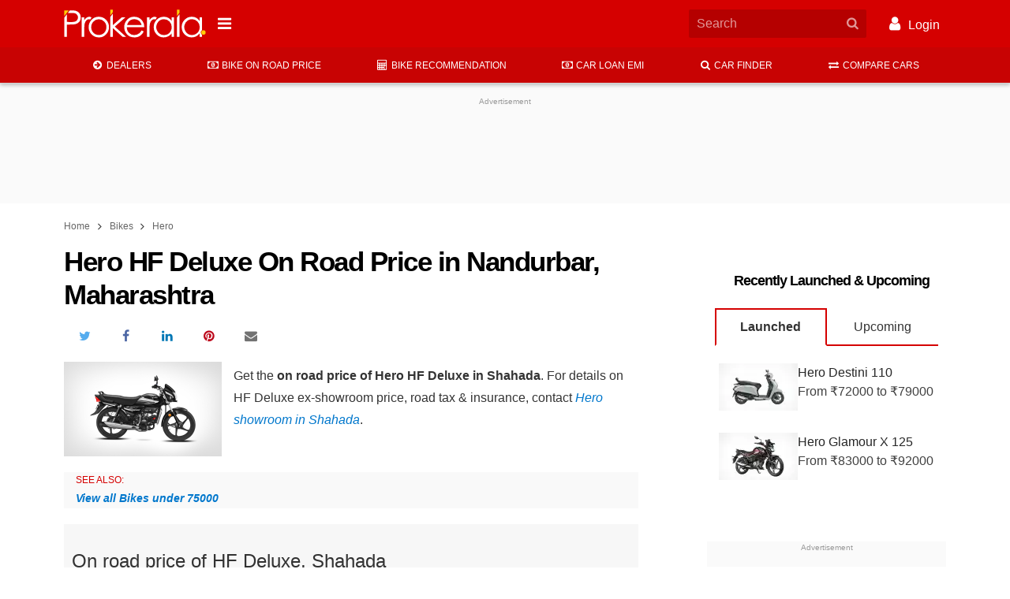

--- FILE ---
content_type: text/html; charset=utf-8
request_url: https://www.prokerala.com/bikes/hero/hf-deluxe-on-road-price-in-nandurbar.html
body_size: 29491
content:
<!doctype html>
<html class="no-js no-webp  theme-enhanced theme-custom theme-bold" lang="en">
<head>
    <title>Hero HF Deluxe On Road Price in Nandurbar</title>
    <meta name="description" content="On road price of Hero HF Deluxe in Nandurbar District, Maharashtra. Find the ex-showroom price + road tax + insurance amount of Hero HF Deluxe in cities of districts Nandurbar, Maharashtra.">
                    <meta name="theme-color" content="#d50000">
                <meta charset="utf-8">
        <meta property="fb:app_id" content="121476094536573">
                <meta name="viewport" content="width=device-width, minimum-scale=1, initial-scale=1.0, shrink-to-fit=no">

        <!-- Prokerala -->
        <link rel="dns-prefetch" href="https://s0.nxstatic.com">
        <link rel="preconnect" href="https://s0.nxstatic.com" crossorigin>

        <link rel="dns-prefetch" href="https://files.prokerala.com">

        <!-- Google Analytics -->
        <link rel="dns-prefetch" href="https://www.google-analytics.com">
        <link rel="preconnect" href="https://www.google-analytics.com">
        <link rel="dns-prefetch" href="https://stats.g.doubleclick.net">
        <link rel="dns-prefetch" href="https://www.google.com">

                    <!-- Google Adsense -->
            <link rel="dns-prefetch" href="https://pagead2.googlesyndication.com">
            <link rel="dns-prefetch" href="https://partner.googleadservices.com">
            <link rel="dns-prefetch" href="https://tpc.googlesyndication.com">
            <link rel="dns-prefetch" href="https://googleads.g.doubleclick.net">
            <link rel="dns-prefetch" href="https://securepubads.g.doubleclick.net">
            <link rel="dns-prefetch" href="https://adservice.google.com">

            <!-- Google Publisher Tags -->
            <link rel="dns-prefetch" href="https://www.googletagservices.com">
        
        <!-- Other -->
        <link rel="dns-prefetch" href="https://sb.scorecardresearch.com">
        <link rel="dns-prefetch" href="https://static.clmbtech.com">
        <link rel="dns-prefetch" href="https://c.go-mpulse.net">

                    <link rel="canonical" href="https://www.prokerala.com/bikes/hero/hf-deluxe-on-road-price-in-nandurbar.html">
                            <link rel="amphtml" href="https://www.prokerala.com/bikes/hero/hf-deluxe-on-road-price-in-nandurbar.html?amp=1">
                    
        <link rel="icon" sizes="any" type="image/svg+xml" href="https://www.prokerala.com/favicon.svg">
        <link rel="alternate icon" href="https://www.prokerala.com/favicon.png">
        <link rel="apple-touch-icon" href="https://s0.nxstatic.com/apple-touch-icon.png">
        <style>
enx-image:not(:defined)[aspect="1.5"] img{position: absolute;top: 0}
enx-image:not(:defined)[aspect="1.5"]{padding-bottom: 66.667%;}
enx-image:defined[aspect]{padding-bottom: unset}
</style>
<noscript><style>enx-image > noscript + * {display: none}</style></noscript>
<style id="page-critical-css">
@charset "UTF-8";:root,[data-bs-theme=light]{--bs-body-font-family:var(--font-family-regional,""),-apple-system,BlinkMacSystemFont,Segoe UI,Roboto,"Helvetica Neue",Helvetica,Arial,sans-serif;--bs-body-font-size:1rem;--bs-body-font-weight:400;--bs-body-line-height:1.777;--bs-body-color:rgba(0,0,0,.85);--bs-body-bg:#fff;--bs-emphasis-color:#000;--bs-emphasis-color-rgb:0,0,0;--bs-secondary-color:rgba(0,0,0,.75);--bs-secondary-bg:#e9ecef;--bs-tertiary-bg:#f8f9fa;--bs-heading-color:inherit;--bs-link-color:#07c;--bs-link-color-rgb:0,119,204;--bs-link-hover-color:#005fa3;--bs-border-width:1px;--bs-border-color:#dee2e6;--bs-border-radius:0.375rem;--bs-border-radius-xxl:2rem;--bs-box-shadow-inset:inset 0 1px 2px rgba(0,0,0,.075);}[data-bs-theme=dark]{color-scheme:dark;--bs-body-color:#dee2e6;--bs-body-bg:#212529;--bs-emphasis-color:#fff;--bs-emphasis-color-rgb:255,255,255;--bs-secondary-color:rgba(222,226,230,.75);--bs-secondary-bg:#343a40;--bs-tertiary-bg:#2b3035;--bs-heading-color:inherit;--bs-link-color:#6ea8fe;--bs-link-hover-color:#8bb9fe;--bs-link-color-rgb:110,168,254;--bs-border-color:rgba(0,0,0,.2);}*,:after,:before{box-sizing:border-box}body{background-color:var(--bs-body-bg);color:var(--bs-body-color);font-family:var(--bs-body-font-family);font-size:var(--bs-body-font-size);font-weight:var(--bs-body-font-weight);line-height:var(--bs-body-line-height);margin:0;text-align:var(--bs-body-text-align);}h1,h2,h3{color:var(--bs-heading-color);font-weight:400;line-height:1.1;margin-bottom:.625rem;margin-top:0}h1{font-size:calc(1.375rem + 1.5vw)}@media (min-width:1200px){h1{font-size:2.5rem}}h2{font-size:calc(1.325rem + .9vw)}@media (min-width:1200px){h2{font-size:2rem}}h3{font-size:calc(1.3rem + .6vw)}@media (min-width:1200px){h3{font-size:1.75rem}}p{margin-bottom:1rem;margin-top:0}ol,ul{margin-bottom:1rem}ol,ul{margin-top:0}ol ol,ol ul,ul ol,ul ul{margin-bottom:0}strong{font-weight:bolder}sup{font-size:.75em;line-height:0;position:relative;vertical-align:baseline}sup{top:-.5em}a{color:rgba(var(--bs-link-color-rgb),var(--bs-link-opacity,1));text-decoration:none}a:not([href]):not([class]){color:inherit;text-decoration:none}img{vertical-align:middle}table{border-collapse:collapse;caption-side:bottom}th{text-align:inherit;text-align:-webkit-match-parent}td,th,tr{border:0 solid;border-color:inherit}input,optgroup,select{font-family:inherit;font-size:inherit;line-height:inherit;margin:0}select{text-transform:none}select{word-wrap:normal}select:disabled{opacity:1}[list]:not([type=date]):not([type=datetime-local]):not([type=month]):not([type=week]):not([type=time])::-webkit-calendar-picker-indicator{display:none!important}::-moz-focus-inner{border-style:none;padding:0}::-webkit-datetime-edit-day-field,::-webkit-datetime-edit-fields-wrapper,::-webkit-datetime-edit-hour-field,::-webkit-datetime-edit-minute,::-webkit-datetime-edit-month-field,::-webkit-datetime-edit-text,::-webkit-datetime-edit-year-field{padding:0}::-webkit-inner-spin-button{height:auto}::-webkit-search-decoration{-webkit-appearance:none}::-webkit-color-swatch-wrapper{padding:0}::file-selector-button{-webkit-appearance:button;font:inherit}[hidden]{display:none!important}.adm-unit>.adsbygoogle[style$="; height: 0px;"]{display:none}.adm-wrapper{display:block;text-align:center}@media (max-width:359px){.adm-wrapper{margin-left:calc(50% - 50vw);margin-right:calc(50% - 50vw);width:auto!important}}.adm-unit{background:#fafafa;display:block;padding-bottom:1rem;padding-top:1rem;position:relative}div.adm-unit:before{color:#999;content:"Advertisement";display:block;font-family:var(--font-family-regional,""),-apple-system,BlinkMacSystemFont,Segoe UI,Roboto,"Helvetica Neue",Helvetica,Arial,sans-serif;font-size:.625rem;font-weight:400;left:0;line-height:1.5em;position:absolute;text-align:center;top:0;width:100%}.adm-unit>ins{line-height:1em;vertical-align:middle}@media (min-width:480px){.adm-wrapper{margin:0 0 1.25rem}}.container{--bs-gutter-x:0.5rem;margin-left:auto;margin-right:auto;padding-left:calc(var(--bs-gutter-x)*.5);padding-right:calc(var(--bs-gutter-x)*.5);width:100%}@media (min-width:480px){.container{max-width:540px}}@media (min-width:720px){.container{max-width:720px}}@media (min-width:1000px){.container{max-width:960px}}.container{max-width:1140px;max-width:1320px}body{min-width:320px}body{color:rgba(0,0,0,.8);font-family:var(--font-family-regional,""),-apple-system,BlinkMacSystemFont,Segoe UI,Roboto,"Helvetica Neue",Helvetica,Arial,sans-serif;font-size:16px;line-height:1.777}.item-block,ol,p,ul{margin-bottom:1.25rem;margin-top:.25rem}.main-content li{margin-bottom:.25rem;margin-top:.25rem}.a{background-color:transparent;color:#07c;text-decoration:none;}ol,ul{padding-left:2rem}li{margin-bottom:.625rem}ol,p,ul{margin-bottom:1.25rem}.clearfix:after,.clearfix:before{content:" ";display:table}.full-width{margin-left:-.5rem;margin-right:-.5rem}@media (min-width:720px){.full-width{margin-left:0;margin-right:0}}.header{margin-bottom:1rem}.header-main{background:#d81b60}.nav-main-wrapper{border-bottom:1px solid #d5d5d5;height:46px}.theme-custom .nav-main-wrapper{background-color:var(--theme-bg-secondary,var(--theme-bg-primary,#fff))}.theme-custom .nav-main-list>li{color:var(--theme-color-secondary,var(--theme-color-primary,#000))}.adm-header-wrapper{background:#fafafa;overflow:auto}.btn-nav-brand{border-style:none;padding:0;width:141px}.btn-nav-brand>.nav-brand-logo{height:auto;width:100%}.main-content{min-height:400px;position:relative}.main-content,.wdgt-base{margin-bottom:1.25rem}h1{color:#000;font-size:1.75rem;font-weight:700;letter-spacing:-1.5px;line-height:1.2em;margin-bottom:1rem}h2,h3{font-family:var(--font-family-regional,""),-apple-system,BlinkMacSystemFont,Segoe UI,Roboto,"Helvetica Neue",Helvetica,Arial,sans-serif;font-weight:500;line-height:1.4em;margin-bottom:1.25rem;margin-top:1.25rem}h2{font-size:1.5rem}h3{font-size:1.375rem}.btn{--bs-btn-padding-x:0.75rem;--bs-btn-padding-y:0.375rem;--bs-btn-font-family: ;--bs-btn-font-size:1rem;--bs-btn-font-weight:500;--bs-btn-line-height:1.777;--bs-btn-color:var(--bs-body-color);--bs-btn-bg:transparent;--bs-btn-border-width:2px;--bs-btn-border-color:transparent;--bs-btn-border-radius:0;background-color:var(--bs-btn-bg);border:var(--bs-btn-border-width) solid var(--bs-btn-border-color);border-radius:var(--bs-btn-border-radius);color:var(--bs-btn-color,rgba(0,0,0,.8));display:inline-block;font-family:var(--bs-btn-font-family);font-size:var(--bs-btn-font-size);font-weight:var(--bs-btn-font-weight);line-height:var(--bs-btn-line-height);margin:0;max-width:100%;padding:var(--bs-btn-padding-y) var(--bs-btn-padding-x);position:relative;text-align:center;text-transform:uppercase;vertical-align:middle;white-space:nowrap;z-index:20}.form{margin-bottom:1.25rem}.form-control{box-shadow:var(--bs-box-shadow-inset);transition-property:border-color,color,background-color}.form-control::-ms-expand{background-color:transparent;border:0}.form-control:disabled,.form-control[readonly]{background-color:var(--bs-secondary-bg);opacity:1}.nav{font-family:var(--font-family-regional,""),-apple-system,BlinkMacSystemFont,Segoe UI,Roboto,"Helvetica Neue",Helvetica,Arial,sans-serif;list-style-type:none;margin-top:0}.nav>li{margin-bottom:0}.nav>li>a{display:block;overflow:hidden;text-overflow:ellipsis;white-space:nowrap;width:100%}.nav>li>a{display:block;padding:.5rem 1rem;text-align:left}.tab-content,.tab-pane{margin-bottom:1.25rem}.nav-tabs{margin-bottom:1.25rem}.nav-tabs,.nav-tabs>li{display:block;text-align:center}.nav-tabs>li{margin-bottom:0}.theme-is-loading .theme-loading-hide{display:none!important}.theme-is-loading .share-info-wrapper{height:48px;margin-bottom:0;overflow:hidden}.navbar-header{min-height:52px;padding:.25rem 0}.section-title,.theme-enhanced .section-title{color:#000;font-size:1.125rem;font-weight:700;letter-spacing:-1px;line-height:1.25em;margin-bottom:1.5rem;margin-left:1.5rem;margin-top:1.5rem;position:relative}.media{margin-bottom:1.25rem}.media,.media-body{zoom:1;overflow:hidden}.media-body{width:10000px}.media-left{padding-right:15px}.media-body,.media-left{display:table-cell;vertical-align:top}.article-related-thumbnail{color:rgba(0,0,0,.6);font-family:var(--font-family-regional,""),-apple-system,BlinkMacSystemFont,Segoe UI,Roboto,"Helvetica Neue",Helvetica,Arial,sans-serif;font-size:.9em;font-style:italic;max-width:100%;overflow-x:scroll}.article-related-thumbnail{background:#f9f9f9;height:100px;overflow:hidden}.article-related-thumbnail>.media-body{max-width:400px;padding-top:1.5em;position:relative}.article-related-thumbnail>.media-body:before{color:#d50000;content:"READ THIS NEXT";font-size:.8em;position:absolute;top:0}.wdgt-adm-header{margin-bottom:0}.wdgt-adm-header .adm-wrapper{margin:0}.wdgt-adm-header>.adm-wrapper>.adm-unit{min-height:122px}@media (max-width:728px){.wdgt-adm-header>.adm-wrapper>.adm-unit{min-height:282px}}.wdgt-adm-header>.adm-wrapper>.adm-unit:not(.adm-oop){margin:15px auto;max-width:970px}@media (min-width:480px){.btn-nav-brand{width:180px}.container{max-width:636px}}@media (max-width:719px){.navbar-header{margin:0 -.25rem}.theme-is-loading .btn-nav-brand{margin-left:48px}}@media (min-width:720px){h1{font-size:2.2rem}.nav-tabs{display:table}.nav-tabs>li{display:table-cell}}@media (max-width:999px){.wdgt-ad-widget{height:auto!important}}@media (min-width:1000px){.container{max-width:1010px}.main-content{float:left;width:620px}.side-content{float:right}}@media (min-width:1152px){.container{max-width:1118px}.main-content{width:728px}}form select.form-control{background-clip:padding-box}.footer{background:#f9f9f9;clear:both}.footer:after{background-color:#424242;background-size:200px;content:"";display:block;height:50px}.nav-content-footer{background:#fff}.footer-section-links>.wdgt-menu-list{overflow-x:auto}.footer-section-links>ul>li>a{color:rgba(0,0,0,.875);font-weight:400;padding:.25rem .5rem}.footer-nav-wrapper.grid-col{display:block;margin:0 .5rem;padding-top:1rem}.footer-links>.footer-link{color:inherit;display:inline-block;padding:1rem}.footer-main-container{color:#555;font-weight:500;margin:0 auto;max-width:1320px;padding:0 .75rem;text-align:center}.footer-link-wrapper{font-size:13px;line-height:.5;margin-bottom:2em}.footer-link-wrapper>.nav:first-child{border-right:1px solid #f3f30a;text-align:right}.footer-link-wrapper>.nav:last-child{border-left:1px solid #f3f30a;text-align:left}.footer-link-wrapper>.nav{float:left;padding:0;width:50%}.footer-link-wrapper>.nav>li{width:100%}.footer-link-wrapper>.nav>li>a{color:#555;padding:.75rem;text-align:inherit}.footer-link-wrapper>.nav:first-child>li>a{padding-left:0}.footer-link-wrapper>.nav:last-child>li>a{padding-right:0}.footer-main-container>div{margin-bottom:1rem}.address-block{display:inline-block}.contact-wrapper{line-height:1.1rem;margin-bottom:.5rem}.contact-wrapper>span>a{color:#555}.contact-wrapper>span+span{display:block;margin-top:.25rem}

@media (min-width:360px){.footer-link-wrapper{text-transform:uppercase}}@media (min-width:586px){.follow-us-networks-wrapper{width:100%}.footer-link-wrapper{float:left;width:60%}.contact-us{float:left;text-align:left;width:40%}.address-block{display:block}}@media (min-width:960px){.follow-us-networks-wrapper{float:left;width:25%}.footer-link-wrapper{width:50%}.contact-us{width:25%}}.breadcrumb{font-size:.75rem;margin-bottom:.75rem;margin-top:0;padding:0}.breadcrumb>li{display:inline-block;margin-bottom:0}.breadcrumb>li>a{color:#666}.breadcrumb>li+li:before{bottom:-1px;content:"\f105";display:inline-block;font-family:FontAwesome;font-size:1.2em;position:relative;text-align:center;width:1.28571429em}.btn-danger{background-color:#ff5722;color:#fff}.btn-danger.active{background-color:#ee3900;border-color:transparent;color:#fff}.btn-default{--btn-background:#fff;--btn-border-color:rgba(53,53,53,.08)}.btn-danger{--btn-color:#fff;--btn-background:#ff5722;}.btn{background-color:var(--btn-background,transparent);border-color:var(--btn-border-color,var(--btn-background,transparent));color:var(--btn-color)}.container{padding-left:.5rem;padding-right:.5rem}.grid-col:after{clear:both;content:"";display:block}.grid-col{list-style-type:none;margin-bottom:0;margin-left:-.25rem;margin-right:-.25rem;padding:0}.grid-col>div,.grid-col>li{float:left;margin-bottom:1.25rem;min-height:1px;padding-left:.25rem;padding-right:.25rem;position:relative}.grid-col>div,.grid-col>li{width:100%}.grid-col-xs-3>div,.grid-col-xs-3>li{width:25%}.grid-col-xs-6>div,.grid-col-xs-6>li{width:50%}.grid-col-xs-12>div,.grid-col-xs-12>li{width:100%}@media (max-width:479px){.grid-col-xs-12>div,.grid-col-xs-12>li{float:none;width:100%}}@media (min-width:480px){.grid-col-sm-6>div,.grid-col-sm-6>li{width:50%}}@media (min-width:720px){.grid-col-md-4>div,.grid-col-md-4>li{width:33.33333333%}.grid-col-md-6>div,.grid-col-md-6>li{width:50%}}@media (min-width:1000px){.grid-col-lg-12>div,.grid-col-lg-12>li{width:100%}}.form-default{margin-bottom:1.25rem;padding:1.5rem}.form-default{background:#eef1f3}@media (max-width:359px){.form-default{margin-left:-.5rem;margin-right:-.5rem}}:root{--theme-bg-primary:#d50000;--theme-color-primary:#fff;--theme-bg-secondary:#b30404}.theme-bg{background-color:var(--theme-bg-primary);color:var(--theme-color-primary)}.theme-border{border-color:var(--theme-bg-primary)}:root{--container-spacing:0.5rem;}@media (min-width:360px){:root{--container-spacing:1rem}}@media (min-width:720px){:root{--container-spacing:0}}.grid-col{display:flex;flex-wrap:wrap;float:none}.icon{display:inline-block;font:normal normal normal 14px/1 FontAwesome;font-size:inherit;text-rendering:auto;-webkit-font-smoothing:antialiased;-moz-osx-font-smoothing:grayscale}.icon-fw{text-align:center;width:1.2857142857em}.icon{text-align:center;width:1.28571429em}.table{--bs-table-color-type:initial;--bs-table-bg-type:initial;--bs-table-color-state:initial;--bs-table-bg-state:initial;--bs-table-color:var(--bs-emphasis-color);--bs-table-bg:var(--bs-body-bg);--bs-table-border-color:var(--bs-border-color);--bs-table-accent-bg:transparent;border-color:var(--bs-table-border-color);margin-bottom:1.25rem;vertical-align:top;width:100%}.table>:not(caption)>*>*{background-color:var(--bs-table-bg);border-bottom-width:var(--bs-border-width);box-shadow:inset 0 0 0 9999px var(--bs-table-bg-state,var(--bs-table-bg-type,var(--bs-table-accent-bg)));color:var(--bs-table-color-state,var(--bs-table-color-type,var(--bs-table-color)));padding:.5rem}.form-control{appearance:none;background-clip:padding-box;background-color:var(--bs-body-bg);border:2px solid rgba(53,53,53,.08);border-radius:0;color:#495057;display:block;font-size:1rem;font-weight:400;line-height:1.777;padding:.375rem .75rem;width:100%}.form-control::-webkit-date-and-time-value{height:1.777em;margin:0;min-width:85px}.form-control::-webkit-datetime-edit{display:block;padding:0}.form-control:disabled{background-color:var(--bs-secondary-bg);opacity:1}.form-control::file-selector-button{background-color:var(--bs-tertiary-bg);border:0 solid;border-color:inherit;border-inline-end-width:2px;border-radius:0;color:#495057;margin:-.375rem -.75rem;margin-inline-end:.75rem;padding:.375rem .75rem;pointer-events:none;}.nav{display:flex;flex-wrap:wrap;list-style:none;margin-bottom:0;padding-left:0}.nav-tabs{--bs-nav-tabs-border-width:var(--bs-border-width);--bs-nav-tabs-border-color:transparent;border-bottom:var(--bs-nav-tabs-border-width) solid var(--bs-nav-tabs-border-color)}.tab-content>.tab-pane{display:none}.tab-content>.active{display:block}:disabled *{pointer-events:none}.container{padding-left:var(--container-spacing);padding-right:var(--container-spacing)}.btn{transition-duration:.3s;transition-property:border-color,background-color,box-shadow,color;transition-timing-function:cubic-bezier(.4,0,.2,1)}.tab-content{overflow:hidden}.tab-pane[aria-expanded=false]{display:none}.scroller{overflow:hidden;position:relative;z-index:1}.holder{display:-webkit-box;display:-moz-box;display:-ms-flexbox;display:-webkit-flex;display:flex;height:100%;position:relative;transition-duration:.3s;transition-property:transform;width:100%;z-index:1}.scroller .holder{flex-wrap:nowrap;overflow:auto;}.holder>li{-webkit-flex-shrink:0;-ms-flex:0 0 auto;flex-shrink:0;height:100%;position:relative}.header-main{position:relative}.nav-main-wrapper{box-shadow:0 2px 5px 0 rgba(0,0,0,.26);position:relative}.nav-main{font-size:12px;margin-bottom:-1px;text-align:center;text-transform:uppercase}.nav-main-list{flex-wrap:nowrap;overflow-y:auto}.nav-main-list>li{border-bottom-color:#ffc107;color:rgba(0,0,0,.6);flex-grow:1}.nav-main-list>li>a{border:3px solid transparent;border-width:3px 0;color:inherit;line-height:30px;padding:5px 10px;text-align:center;white-space:nowrap}.nav-main-list>li>a>.icon{font-size:1.1em}.additional-content{width:100%}.footer-section-links{line-height:2em}.article-related-thumbnail>.media-body:before{font-style:normal;font-weight:500}.btn-nav-brand,.navbar-header{align-items:center;display:flex}

@media (min-width:1000px) and (max-width:1060px){.container{max-width:1000px;--container-spacing:7px}}@media (min-width:1000px){.nav-main-list>li.active>a{border-bottom-color:inherit}.body:after{clear:both;content:"";display:block}.side-content{display:block;float:right;width:303px}@supports (flex-wrap:wrap) and (position:sticky){.side-content{flex:0 0 303px}.side-content,.wdgt-group{display:flex;flex-direction:column}.wdgt-group{flex:0 0 auto}.wdgt-sticky{flex-grow:1;height:auto!important}.body{display:flex;flex-wrap:wrap;justify-content:space-between}.body:after,.body:before{align-items:stretch;content:unset}}@supports (position:sticky){html:not(.device-handheld):not(.theme-amp) .wdgt-sticky>.wdgt-group-inner{position:sticky;top:10px}}}.footer .adm-wrapper{margin-left:0;margin-right:0}.media-card{display:flex;flex-wrap:wrap;margin-bottom:1.25rem;min-height:80px;position:relative}.media-card>.media-card-image{flex:0 0 35.5%;max-width:35.5%;position:relative}.media-card>.media-card-image img{object-fit:cover}.media-card>.media-card-caption{flex:0 0 64.5%;font-size:1rem;max-width:64.5%;overflow:hidden;padding-left:.5rem}.media-card>.media-card-caption>a{color:rgba(0,0,0,.85);display:block;line-height:1.5;text-decoration:none}.full-width{margin-left:calc(var(--container-spacing)*-1);margin-right:calc(var(--container-spacing)*-1)}.header-main{left:0;right:0;top:0;z-index:1002}

@media (min-height:600px){.header-main{padding:4px 0}}select,select.form-control{background-size:8px 10px;max-width:100%;padding-right:20px;vertical-align:middle}.wdgt-group:last-child>.wdgt-base:last-child{margin-bottom:0}.wdgt-view-thumbnail-list>li{border-bottom:1px solid #d5d5d5;line-height:1.45;margin-bottom:0;position:relative}.wdgt-view-thumbnail-list>li>a{display:block;padding-bottom:10px;padding-top:10px}.wdgt-view-thumbnail-list p{font-family:var(--font-family-regional,""),-apple-system,BlinkMacSystemFont,Segoe UI,Roboto,"Helvetica Neue",Helvetica,Arial,sans-serif}.wdgt-content a.media:after{content:"";}.wdgt-content:after{clear:both;content:"";display:block}.wdgt-content:before{background:inherit;content:"";display:block;height:60px;left:0;position:absolute;top:0;width:100%;z-index:-1}.wdgt-content a{color:inherit}.wdgt-content form:last-child,.wdgt-content ol:last-child,.wdgt-content p:last-child,.wdgt-content table:last-child,.wdgt-content ul:last-child{margin-bottom:0}.share-info-wrapper{display:inline-flex;flex-wrap:nowrap;height:2em;margin-bottom:1rem;margin-top:0;max-width:100%;padding:0;vertical-align:bottom}.share-info-wrapper>li{list-style-type:none;margin:0}:root{--list-spacing:0.5rem;}.list-item-image{display:block;flex:var(--list-thumbnail-width) 0 0;height:var(--list-thumbnail-height);padding:var(--list-thumbnail-spacing);width:var(--list-thumbnail-width);width:100%}.d-block{display:block!important}.text-muted{color:var(--bs-secondary-color)!important}.clearfix:after{clear:both;content:"";display:block}.ellipsis{overflow:hidden;text-overflow:ellipsis;white-space:nowrap}enx-image{display:inline-block;position:relative}[data-enx-image-layout=responsive],enx-image img,enx-image[layout=responsive]{display:block}[data-enx-image-layout=responsive] amp-img,enx-image[layout=responsive] img{height:100%;width:100%}enx-image:defined img{left:0;position:absolute;top:0}span[data-amp-picture]{display:inline}.b{font-weight:700}.i{font-style:italic}.tl{text-align:left!important}.tc{text-align:center!important}.text-muted{color:var(--bs-secondary-color)}.pad{padding:.3125rem!important}.pad-large{padding:.625rem!important}.no-margin{margin:0!important}.hide{display:none!important}.t-xsmall{font-size:.85em}.t-small{font-size:.9em}.t-large{font-size:1.1em}.t-sm{font-size:.875rem}.f-sans-serif{font-family:var(--font-family-regional,""),-apple-system,BlinkMacSystemFont,Segoe UI,Roboto,"Helvetica Neue",Helvetica,Arial,sans-serif}:root{--border-radius:0.5rem;}:root{--border-radius:0.75rem;}.variant-price-wrapper{background:#f7f7f7}@media screen and (max-width:480px){.model-price-overview .media-left{display:inline;width:100%}.model-price-overview .caption{font-weight:700;text-align:center}.model-price-overview>.media-left>enx-image,.model-price-overview>.media-left>img{height:auto;margin-bottom:10px;width:100%}}.css-slider{overflow:hidden}.css-slider>ul{margin-bottom:-10px;overflow-x:auto;padding:0;white-space:nowrap}.css-slider ul li{border:1px solid #dedede;display:inline-block;font-size:14px;margin-bottom:20px;margin-top:14px;min-width:96px;padding:16px 0;position:relative;text-align:center;vertical-align:top;white-space:normal}.css-slider a{color:#777;color:gray;display:block;text-align:center;text-transform:none!important}.model-slider-related-links li{background-color:#868686;border:none!important;color:#fff}.model-slider-related-links .icon{color:#fff;font-size:2em}.model-slider-related-links .caption{color:#fff;font-size:1em}.nav-tabs>li>a{border:2px solid transparent;border-bottom-color:#d50000;border-width:2px 0;font-weight:400;text-align:center}.nav-tabs>li>.active{border:2px solid #d50000;border-bottom-color:transparent;font-weight:700}.nav-tab-container{height:60px;overflow:hidden;overflow-x:scroll;width:100%}.nav-tab-container>ul{margin-bottom:-10px;overflow-x:auto;padding:0;white-space:nowrap}.nav-tab-container>ul>li{display:inline-block;position:relative;white-space:normal;width:120px;width:50%}@media only screen and (min-width:620px){.nav-tab-container{overflow-x:hidden}}.wdgt-content .tab-content,.wdgt-content .tab-pane{margin-bottom:0}#wdgt-automobile-recent .media-card-caption,#wdgt-automobile-recent .media-card-image,#wdgt-automobile-upcoming .media-card-caption,#wdgt-automobile-upcoming .media-card-image{background:#fff;padding:10px 5px}#wdgt-automobile-recent .media-card>.media-card-caption p,#wdgt-automobile-upcoming .media-card>.media-card-caption p{border-top:0}
</style>
<noscript><link rel="stylesheet" href="https://www.prokerala.com/static/theme/unity/assets/css/style.min.css?_=4b56332d" id="theme-stylesheet" crossorigin></noscript>
<link href="https://www.prokerala.com/static/theme/unity/assets/css/style.min.css?_=4b56332d" rel="preload" as="style" onload="(this.rel!=='stylesheet') && (this.rel='stylesheet'); (_DRCB||[]).push(['$.trigger','stylesheet.load', 0]);" id="theme-stylesheet" crossorigin data-critical>
<noscript><link rel="stylesheet" href="https://www.prokerala.com/static/bikes/assets/css/price.min.css?_=ca26dfed" crossorigin></noscript>
<link href="https://www.prokerala.com/static/bikes/assets/css/price.min.css?_=ca26dfed" rel="preload" as="style" onload="(this.rel!=='stylesheet') && (this.rel='stylesheet'); (_DRCB||[]).push(['$.trigger','stylesheet.load', 1]);" crossorigin data-critical>
<noscript><link rel="stylesheet" href="https://www.prokerala.com/static/bikes/assets/css/widget.min.css?_=4ad2a5c0" crossorigin></noscript>
<link href="https://www.prokerala.com/static/bikes/assets/css/widget.min.css?_=4ad2a5c0" rel="preload" as="style" onload="(this.rel!=='stylesheet') && (this.rel='stylesheet'); (_DRCB||[]).push(['$.trigger','stylesheet.load', 2]);" crossorigin data-critical>
<style>:root{--theme-bg-primary:#d50000;--theme-color-primary:#fff;--theme-bg-secondary:#c80303;--theme-color-secondary:#fff}</style>
<style>.related-article-icon{height:auto}.related-article-icon>.media-body:before{content:"SEE ALSO:"}.article-related-thumbnail>.media-body{max-width:450px;padding-left:15px}.variant-closed{display:none}.model-variants-list{list-style-type:none;font-size:.9rem}.model-variants-caption{padding:10px 16px;font-size:1.1rem;border-top:1px solid #ccc}.model-variants-caption:hover{cursor:pointer}.model-variants-list>li{border-bottom:1px solid #d7d7d7}.model-variants-list>li:last-child{border-bottom:none}.formPriceFinderHome{padding:24px;margin-bottom:32px;background:#eef1f3}.model-variants-list>li>div>div{margin-bottom:0}.icon-more-brands{width:67px;height:67px;font-size:1rem;line-height:1rem;color:#fff;background:#9e9e9e;padding:5px}.icon-more-brands:after{content:"Show All Brands"}.table,.table-dealer{width:100%}.table>tbody>tr>td,.table>tbody>tr>th,.table>thead>tr>th{border-bottom:1px solid #ddd;padding:8px}.table-dealer>tbody>tr>td,.table-dealer>tbody>tr>th,.table-dealer>thead>tr>th{padding:8px}.table-details{width:100%;margin-bottom:10px;font-size:1rem;border:1px solid #e8e8e8}.table-details>tbody>tr>td,.table-details>tbody>tr>th{padding:10px 5px;display:table-cell;text-align:left;vertical-align:middle;position:relative;border-right:1px solid #e8e8e8}.spec{display:block;font-size:14px}@media screen and (max-width:632px){.table-details>tbody>.table-tr:first-child{display:none}.table-details>tbody>.table-tr>td:first-child{background:#eee}.table-details>tbody>.table-tr>td,.table-details>tbody>.table-tr>td:first-child{width:100%;display:inline-block;text-align:center}.table-details>tbody>.table-tr>td:before{display:inline-block;content:attr(data-head);float:left;width:50%;font-style:italic;color:#999;text-align:left}}@media (min-width:633px) and (max-width:1152px){.table-details{font-size:14px}}</style>

<!-- head_content -->
                    <script>var CDN_BASE_URL = "https://s0.nxstatic.com",
                    _DRCB = [],
                    PAGE_TARGETING = {"is_amp":false,"page_type":"webpage"},
                    REQ_START = new Date,
                    REQ_METHOD = "GET",
                    THEME_NAME = "Unity",
                    REQUEST_SECTION = "bikes";

                var SREC_SAMPLE_RATE = document.location.pathname.match(/^\/*(?:astrology|festivals|(?:general\/+)?calendar|numerology|downloads\/+name-ringtones)/) ? 0.2 : undefined;</script>

            <script>window.console=window.console||{},window.BROWSER_GRADE=1,function(e,n){function t(){const n=arguments;return t.data.push([n,new Date]),t.old?t.old.apply(e,n):null}t.data=[],t.old=e.onerror,
e.onerror=t,e.preInitErrorHandler=t,e.$=(e,n)=>(n||document).querySelector(e),e.$$=(e,t)=>n.slice.call((t||document).querySelectorAll(e)),e.loadScript$=function(e,n,t,o){
const c=document.createElement("script"),r=document.getElementsByTagName("script")[0];return c.src=e,n&&(c.onload=n),t&&(c.onerror=t),c.async=!o,r.parentNode.insertBefore(c,r),c};const o={}
;function c(e){let n;return o[e]=o[e]||[new Promise(e=>n=e),n]}$.when=e=>c(e)[0],$.done=(e,n)=>{c(e)[1](n)};const r=document.createElement("div");$.trigger=(e,n)=>r.dispatchEvent(new CustomEvent(e,{
detail:n})),$.on=r.addEventListener.bind(r),$.off=r.removeEventListener.bind(r);const a=e=>e.b$=e.b$||{};$.data=(e,n,t)=>t?a(e)[n]=t:a(e)[n],$.parse=e=>{const t=document.createElement("div")
;return t.innerHTML=e,n.slice.call(t.children)},$.post=(n,t)=>e.fetch(n,{method:"POST",headers:{"Content-Type":"application/json"},body:JSON.stringify(t)})}(window,[]),function(e,n,t){function o(n){
e[n]=function(){_AmdList.push([n,arguments])}}e.noop=function(){},function(){const n=t.error||noop;t.error=function(o){let c=arguments
;o instanceof Error&&(c=[o.message||o.description,o.fileName,o.lineNumber,o.columnNumber,o]),n.apply(t,c),onerror.apply(e,c)}}(),e._AmdList=[],o("require"),o("define"),e.import$=function(e){
return new Promise(function(n,t){require([e.replace(/(?:https?:)?\/\/[^/]+(\/static)?/,"").replace(/\.min\.js(\?_=(?=[a-z0-9]+$)|$)/,"@")],n,t)})},function(){let t=!1;try{
t=!!n.createEvent("TouchEvent")}catch(e){}let o=navigator.userAgent.match(/Mobile|Tablet/)?" device-handheld":"";function c(e){
n.documentElement.className=n.documentElement.className.replace(new RegExp(`no-${e}`),e)}o+=t?" touch":" no-touch",o+=" theme-is-loading",n.documentElement.className+=o,c("js");const r=new Image
;r.src="[data-uri]",r.onload=function(){r.width&&r.height&&c("webp")},
e.fetch&&Object.assign?$.done("$.ready"):loadScript$("https://s0.nxstatic.com/static/theme/unity/assets/js/polyfill.min.js?_=29933b2",!1,!1,!0)}(),e.google_analytics_uacct="UA-1458794-1"
;const c=n.location.pathname.replace(/\?.*/,"").replace(/\/+/g,"/").replace(/^\/(ml|hi|ta|te|bn|gu|mr|kn)\//,"/"),r=e._gaq||[];function a(n){
for(let t=0,o=r.length;t<o;t++)r[t][0]===n&&i.apply(e,r[t][1])}function i(){dataLayer.push(arguments)}function s(e){return 0===c.indexOf(e)}a(0),e.dataLayer=e.dataLayer||[],i("js",new Date),a(1),
i("set","dimension5","Unity"),"page_type"in e.PAGE_TARGETING&&i("set","dimension9",e.PAGE_TARGETING.page_type);const l=c.split("/");i("config","G-MCXTT07C9Q",{
content_group:`/${("ringtones"===l[2]?l[2]:l[1])||""}`}),s("/downloads/ringtones/")||i("config","G-L50MZJ1Z5C");const d={astrology:"G-60CQW00J86",kids:"G-JVQRS40YZX",entertainment:"G-EK5PNC2WYZ",
downloads:"G-R44S9MYWYV"};for(const e in d)s(`/${e}/`)&&i("config",d[e]);loadScript$("https://www.googletagmanager.com/gtag/js?id=G-MCXTT07C9Q"),a(2)}(window,document,console),
window.SESS_PAGE_COUNT=parseInt((document.cookie.match(/_PAdC=(\d+)/)||[0,0])[1])+1,document.cookie=`_PAdC=${SESS_PAGE_COUNT}; path=/`;
//# sourceMappingURL= https://sourcemap.prokerala.com/theme/unity/assets/js/head-content.min.js.map?_=435d08bf</script>
        
                
        <script>_DRCB.push(()=>{const e=document.documentElement,t=()=>{const t=$("#page-critical-css");e.classList.remove("theme-is-loading"),t&&t.parentNode.removeChild(t)};function l(){
$$('link[rel="preload"][as="style"]').forEach(e=>{e.rel="stylesheet"})}!function(){const e=$$("link[data-critical][rel=preload]"),o=e.length;$.on("stylesheet.load",()=>{e.filter(e=>(e=>{
for(let t=document.styleSheets.length-1;t>=0;t-=1)if(document.styleSheets[t].href===e)return!0;return!1})(e.href)).length===o&&$.done("theme-stylesheet.load")}),$.when("theme-stylesheet.load").then(t)
;let n=!1;try{n=document.createElement("link").relList.supports("preload")}catch(e){}n||l(),window.addEventListener("load",()=>{l(),$.done("theme-stylesheet.load")})}()});
//# sourceMappingURL= https://sourcemap.prokerala.com/theme/unity/assets/js/css-load-handler.min.js.map?_=b4337835
;</script>
<!-- stylesheets -->
    
    
    

                    
        
        <script>var gptUnits=[]</script>
<link rel="preload" href="//securepubads.g.doubleclick.net/tag/js/gpt.js" as="script">
<script>!function(){function n(n,t,e,o){var i;(i=n.querySelectorAll(`[${t}]`),Array.prototype.slice.call(i,0)).forEach(n=>{const o=n;o.setAttribute(e,o.getAttribute(t)),o.removeAttribute(t)})}function t(){
"IntersectionObserver"in window&&(this.io=new IntersectionObserver(n=>{n.forEach(n=>{n.intersectionRatio>0&&(this.io.unobserve(n.target),this.load(n.target))})},{rootMargin:"50px 0px",threshold:.01}))
}t.prototype.add=function(n,t){this.io&&!function(n){return-1===n.src.indexOf("enx-image-placeholder")&&n.complete&&n.naturalWidth}(t)&&"lazy"===t.getAttribute("loading")&&(this.io.observe(n),
n.classList.add("enx-image-loading"))},t.prototype.transform=function(n){const t=n.querySelector("img");this.add(n,t)},t.prototype.load=function(t){const e=t.cloneNode(!0).querySelector("img")
;e.onload=()=>{n(t,"data-srcset","srcset"),n(t,"data-sizes","sizes"),n(t,"data-src","src"),t.classList.remove("enx-image-loading")},e.removeAttribute("loading")},window.ImgLazy=t,_DRCB.push(()=>{
const n=new t;$$("enx-image").forEach(t=>{try{n.transform(t)}catch(n){console.error("[ImgLazy] ",n.message)}})});const e=new t,o=document.createElement("template");function i(){
const n="Reflect"in window&&"construct"in Reflect?Reflect.construct(HTMLElement,[],i):HTMLElement.apply(this,[]),t=n.attachShadow({mode:"open"});return t.appendChild(o.content.cloneNode(!0)),
t.querySelector("slot").addEventListener("slotchange",a.bind(n,n)),n.aspect=1,n.layout="fixed",n.defaultAspect=1,n.wrapper=t.querySelector(".wrapper"),e.transform(n),n}function s(){
const n=(100/("responsive"===this.layout?this.aspect||this.defaultAspect:0)).toFixed(3);this.wrapper.style.paddingBottom=`${n}%`}function a(n){const t=n,o=t.querySelector("img")
;o?(t.defaultAspect=parseInt(o.width,10)/parseInt(o.height,10)||1,s.call(t)):e.transform(t)}
o.innerHTML='\n    <style>\n    .wrapper::before {\n        display: block;\n        line-height: 0;\n    }\n    :host {\n        display: inline-block;\n    }\n    :host([layout="responsive"]) {\n        display: block;\n    }\n    .wrapper {\n        display: block;\n        position: relative;\n    }\n    slot {\n        display: block;\n    }\n    :host([layout="responsive"]) > .wrapper > slot {\n        position: absolute;\n        top: 0;\n        left: 0;\n        width: 100%;\n        height: 100%;\n    }\n    @keyframes spinner {\n        to {\n            transform: rotate(360deg);\n        }\n    }\n    :host(.enx-image-loading)::after {\n        content: \'\';\n        position: absolute;\n        top: 50%;\n        left: 50%;\n        width: 20px;\n        height: 20px;\n        margin-top: -10px;\n        margin-left: -10px;\n        border-radius: 50%;\n        border: 2px solid rgba(0, 0, 0, 0.1);\n        border-top-color: rgba(0, 0, 0, 0.2);\n        animation: spinner 0.6s linear infinite;\n    }\n    :host(.enx-image-loading) {\n        box-shadow: inset 0 0 80px rgba(0, 0, 0, 0.1);\n    }\n    </style>\n    <div class="wrapper"><slot></slot></div>\n    '
;const r=Object.create(HTMLElement.prototype);i.prototype=r,r.constructor=i,Object.setPrototypeOf(i,HTMLElement),Object.defineProperties(i,{observedAttributes:{get:()=>["aspect","layout"]}}),
r.attributeChangedCallback=function(n,t,e){"aspect"===n?this.setAspect(e):"layout"===n&&this.setLayout(e)},r.setAspect=function(n){const t=parseFloat(n);!n||t?(this.aspect=t,
s.call(this)):console.warn("Invalid aspect",t,this)},r.setLayout=function(n){this.layout=n,s.call(this)},document.addEventListener("DOMContentLoaded",()=>{
"customElements"in window&&"define"in customElements&&customElements.define("enx-image",i)})}();
//# sourceMappingURL= https://sourcemap.prokerala.com/theme/unity/assets/js/enx-image.min.js.map?_=d54b5b08</script>

                              <script>!function(e){var n="https://s.go-mpulse.net/boomerang/";if("False"=="True")e.BOOMR_config=e.BOOMR_config||{},e.BOOMR_config.PageParams=e.BOOMR_config.PageParams||{},e.BOOMR_config.PageParams.pci=!0,n="https://s2.go-mpulse.net/boomerang/";if(window.BOOMR_API_key="Z3E6U-CMBJ9-EQB2H-8R6YE-R27L6",function(){function e(){if(!r){var e=document.createElement("script");e.id="boomr-scr-as",e.src=window.BOOMR.url,e.async=!0,o.appendChild(e),r=!0}}function t(e){r=!0;var n,t,a,i,d=document,O=window;if(window.BOOMR.snippetMethod=e?"if":"i",t=function(e,n){var t=d.createElement("script");t.id=n||"boomr-if-as",t.src=window.BOOMR.url,BOOMR_lstart=(new Date).getTime(),e=e||d.body,e.appendChild(t)},!window.addEventListener&&window.attachEvent&&navigator.userAgent.match(/MSIE [67]\./))return window.BOOMR.snippetMethod="s",void t(o,"boomr-async");a=document.createElement("IFRAME"),a.src="about:blank",a.title="",a.role="presentation",a.loading="eager",i=(a.frameElement||a).style,i.width=0,i.height=0,i.border=0,i.display="none",o.appendChild(a);try{O=a.contentWindow,d=O.document.open()}catch(_){n=document.domain,a.src="javascript:var d=document.open();d.domain='"+n+"';void 0;",O=a.contentWindow,d=O.document.open()}if(n)d._boomrl=function(){this.domain=n,t()},d.write("<bo"+"dy onload='document._boomrl();'>");else if(O._boomrl=function(){t()},O.addEventListener)O.addEventListener("load",O._boomrl,!1);else if(O.attachEvent)O.attachEvent("onload",O._boomrl);d.close()}function a(e){window.BOOMR_onload=e&&e.timeStamp||(new Date).getTime()}if(!window.BOOMR||!window.BOOMR.version&&!window.BOOMR.snippetExecuted){window.BOOMR=window.BOOMR||{},window.BOOMR.snippetStart=(new Date).getTime(),window.BOOMR.snippetExecuted=!0,window.BOOMR.snippetVersion=14,window.BOOMR.url=n+"Z3E6U-CMBJ9-EQB2H-8R6YE-R27L6";var i=document.currentScript||document.getElementsByTagName("script")[0],o=i.parentNode,r=!1,d=document.createElement("link");if(d.relList&&"function"==typeof d.relList.supports&&d.relList.supports("preload")&&"as"in d)window.BOOMR.snippetMethod="p",d.href=window.BOOMR.url,d.rel="preload",d.as="script",d.addEventListener("load",e),d.addEventListener("error",function(){t(!0)}),setTimeout(function(){if(!r)t(!0)},3e3),BOOMR_lstart=(new Date).getTime(),o.appendChild(d);else t(!1);if(window.addEventListener)window.addEventListener("load",a,!1);else if(window.attachEvent)window.attachEvent("onload",a)}}(),"".length>0)if(e&&"performance"in e&&e.performance&&"function"==typeof e.performance.setResourceTimingBufferSize)e.performance.setResourceTimingBufferSize();!function(){if(BOOMR=e.BOOMR||{},BOOMR.plugins=BOOMR.plugins||{},!BOOMR.plugins.AK){var n=""=="true"?1:0,t="",a="ck6saryxzcobq2li4cba-f-53e5022a6-clientnsv4-s.akamaihd.net",i="false"=="true"?2:1,o={"ak.v":"39","ak.cp":"718450","ak.ai":parseInt("467240",10),"ak.ol":"0","ak.cr":10,"ak.ipv":4,"ak.proto":"h2","ak.rid":"dc3b15c3","ak.r":44387,"ak.a2":n,"ak.m":"a","ak.n":"essl","ak.bpcip":"18.189.32.0","ak.cport":33068,"ak.gh":"23.192.164.24","ak.quicv":"","ak.tlsv":"tls1.3","ak.0rtt":"","ak.0rtt.ed":"","ak.csrc":"-","ak.acc":"","ak.t":"1768480898","ak.ak":"hOBiQwZUYzCg5VSAfCLimQ==Gzz9PurkRJtAJynkYSSwd4s9JcUzrCP9KilX5LTf/dIBAqCO9PnvYlfJgvdnNEpntkpaehcdH0J2fnPcxhrNUchvMGwOTf/NPvlS9OKP5oruXKFBV9gCFZIybCtr6b+3A/j5pXZMHwGxrbksYI2rZ1Tl59btCuOcF/d2WYc0Oz3Ihx+rcd03nvehmkKE+REJYplMP5Yoz/ko1rUyBnMJbqJOukwSoIST7gvbF22D/F28aIODowzJZ7B81RhL0PbyTzKD5iieCmA1Y5YZnoB65DIWauJ2Jf9x9guStMPfM7LGkrwLUmuDIXLHZ+qFSDtoJkQwWqvgYrsiSub6oPt85zBAa82qk8IgV12IYb7TfVx3tlc2vGdJ7sS/ptOTVpaQf5Z3pvzJjgikgutZkIK87V8I6rsQOyNF3UHeewyCMLg=","ak.pv":"91","ak.dpoabenc":"","ak.tf":i};if(""!==t)o["ak.ruds"]=t;var r={i:!1,av:function(n){var t="http.initiator";if(n&&(!n[t]||"spa_hard"===n[t]))o["ak.feo"]=void 0!==e.aFeoApplied?1:0,BOOMR.addVar(o)},rv:function(){var e=["ak.bpcip","ak.cport","ak.cr","ak.csrc","ak.gh","ak.ipv","ak.m","ak.n","ak.ol","ak.proto","ak.quicv","ak.tlsv","ak.0rtt","ak.0rtt.ed","ak.r","ak.acc","ak.t","ak.tf"];BOOMR.removeVar(e)}};BOOMR.plugins.AK={akVars:o,akDNSPreFetchDomain:a,init:function(){if(!r.i){var e=BOOMR.subscribe;e("before_beacon",r.av,null,null),e("onbeacon",r.rv,null,null),r.i=!0}return this},is_complete:function(){return!0}}}}()}(window);</script></head>
<body>
<div id="wrapper">
<header class="header">
    <div class="header-main theme-bg">
        <div class="container">
            <div class="navbar-header clearfix">
                <!-- non_critical_begin -->
                <button id="btn-site-menu-toggle" class="btn btn-nav-toggle btn-site-menu-toggle theme-loading-hide"  aria-label="Toggle Menu" data-event-track="click:ab.site-header.site-menu"><i aria-hidden="true" class="icon icon-fw nav-icon icon-bars">&#8203;</i></button><!--
                --><a role="button" id="btn-nav-brand" class="btn-nav-brand" href="https://www.prokerala.com/" data-event-track="click:ab.site-header.site-home" aria-label="Home Page">
<svg xmlns="http://www.w3.org/2000/svg" version="1.0" viewBox="0 0 760 150" width="141" height="28" class="nav-brand-logo">
  <path fill="#FFF" d="M95.1 41h13.7v15.3a48 48 0 0113-13.4c4.5-3 9.2-4.5 14.2-4.5 3.7 0 7.6 1.2 11.8 3.6l-7 11.3a18.7 18.7 0 00-7-1.9c-4.5 0-8.8 1.9-13 5.6a34.8 34.8 0 00-9.5 17c-1.6 6-2.5 18-2.5 36.1v35.3H95.1V41z"/>
  <path fill="#FFF" d="M186.8 38.4a54.3 54.3 0 0154.4 55.1c0 14.6-5.1 27.3-15.3 38.2a51 51 0 01-39.1 16.4 54.3 54.3 0 01-54.4-54.6c0-14.4 4.7-27 14.3-37.5a51.6 51.6 0 0140-17.6zm0 13.1A38.7 38.7 0 00158 64c-8 8.2-12 18.2-12 30 0 7.5 1.8 14.5 5.4 21a38.8 38.8 0 0014.8 15.1c6.3 3.6 13 5.3 20.5 5.3s14.3-1.7 20.5-5.3 11.2-8.6 14.8-15 5.5-13.6 5.5-21.2c0-11.7-4-21.7-12-29.9a38.7 38.7 0 00-28.8-12.4zm228.9 59.3l11.3 6c-3.7 7.2-8 13.1-12.9 17.6a51 51 0 01-37 13.7c-17 0-30.3-5.6-40-16.7s-14.3-23.8-14.3-37.9c0-13.2 4-25 12.2-35.3a49.8 49.8 0 0141.3-19.8c17.8 0 32 6.7 42.6 20.2a56.5 56.5 0 0111.5 35.7h-93.8c.2 12.1 4.1 22 11.6 29.8a37 37 0 0027.7 11.6 44.5 44.5 0 0028.3-10.1c3.6-3 7.4-8 11.5-14.8zm0-28.1a44.5 44.5 0 00-7.9-17.2 41.6 41.6 0 00-31.3-14.3c-10.2 0-19 3.3-26.4 10-5.4 4.7-9.4 12-12.2 21.5h77.8zm28.6-41.6H458v15.2c4.1-6 8.4-10.5 13-13.4s9.2-4.5 14.1-4.5c3.7 0 7.7 1.2 12 3.5l-7 11.4a18.7 18.7 0 00-7.2-1.9c-4.4 0-8.8 1.9-12.9 5.5a34.8 34.8 0 00-9.5 17.2c-1.7 5.9-2.5 18-2.5 36v35.3h-13.7V41z"/>
  <path fill="#FFF" d="M589.2 41v104.4H576v-18c-5.6 7-12 12-19 15.5s-14.6 5.2-22.9 5.2a51 51 0 01-37.8-16A53.8 53.8 0 01480.6 93c0-15 5.3-28 15.8-38.6s23.3-16 38-16A49.1 49.1 0 01576 60.3V41h13.2zm-53.6 10.4a40.5 40.5 0 00-35.8 21 42.4 42.4 0 000 42 41.3 41.3 0 0035.7 21.3 42 42 0 0036-20.6 43 43 0 005.4-21.3 41.5 41.5 0 00-41.3-42.5zM82.2 18.6A36.1 36.1 0 0062.4 6.5C57 5 46.7 4.5 31.7 4.4L21 18.2h19.7c9.6 0 16.4.8 20.6 2.5 4.2 1.6 7.6 4.4 10.1 8.3 2.6 4 3.8 8.3 3.8 13 0 4.8-1.2 9.2-3.8 13.2-2.6 3.9-6 6.7-10.5 8.5a62.6 62.6 0 01-21.2 2.6L15.8 66V25l-14 18.3v102.1h14V79.8h10c17.6 0 29.5-.8 36-2.3a36.8 36.8 0 0020.5-12.3c5-6.1 7.5-13.9 7.5-23.3 0-9.3-2.5-17-7.6-23.2z"/>
  <path fill="#FDCD08" d="M25.7 4.4h-24v31l24-31zm236 9.9V.8h-13.5v30.9l13.4-17.4z"/>
  <path fill="#FFF" d="M272.4 90.8l57.3-49.7H310l-48.4 42V22l-13.4 17.4v106h13.4v-47l52.6 47H333l-60.7-54.5z"/>
  <path fill="#FDCD08" d="M618.6 16.9V.9h-13.4v33.4l13.4-17.4z"/>
  <path fill="#FFF" d="M605.2 42v103.4h13.4V24.6L605.2 42zm127 79.7c0-5 2.8-9.3 6.7-11.7V41h-13.2v19.3a49.3 49.3 0 00-41.5-21.9 51.6 51.6 0 00-38 16A52.8 52.8 0 00630.2 93c0 15.4 5.2 28.4 15.7 39.1s23 16 37.8 16c8.3 0 16-1.7 23-5.1s13.3-8.6 19-15.4v17.9h13.1v-12c-4-2.4-6.6-6.8-6.6-11.7zm-11-6.6c-3.5 6.4-8.5 11.4-15.1 15s-13.6 5.6-20.9 5.6a41.1 41.1 0 01-35.6-21.3 42.3 42.3 0 0115-57.6 40.5 40.5 0 0120.7-5.5 41.5 41.5 0 0141.3 42.4c0 8-1.8 15.1-5.3 21.4z"/>
  <path fill="#FDCD08" d="M758.4 122a11.7 11.7 0 11-23.4 0 11.7 11.7 0 0123.4 0"/>
</svg>
                </a>
                                    <button id="btn-search-toggle" class="btn btn-nav-toggle btn-search-toggle theme-loading-hide" aria-label="Toggle Search" data-event-track="click:ab.site-header.site-toggle-search" ><i aria-hidden="true" class="icon icon-fw nav-icon icon-search btn-search-icon">&#8203;</i></button>

                    <a role="button" id="btn-site-login" class="btn btn-site-login btn-icon-label pull-right theme-loading-hide" href="/account/" aria-label="Login" data-event-track="click:ab.site-header.site-login"><i aria-hidden="true" class="icon icon-fw nav-icon icon-user">&#8203;</i> <span class="nav-icon-label">Login</span></a>
                                <form id="form-site-search" method="get" action="/search/" class="form-site-search theme-loading-hide"  target="_top" novalidate>
                    <span class="input-site-search-wrapper"><input id="input-site-search" type="text" name="q" class="google-cse-input input-site-search" placeholder="Search" autocomplete="off"></span><!--
                    --><div class="input-group-site-search">
                        <button class="btn btn-default btn-site-search" type="submit"><i aria-hidden="true" class="icon icon-fw icon-search btn-search-icon">&#8203;</i><span class="icon-label">Go</span></button>
                    </div>
                </form>
                <!-- non_critical_end -->
            </div>
        </div>
    </div>
            <div class="nav-main-wrapper">
            <div  class="wdgt-base wdgt wdgt-menu nav-main container"><ul class="wdgt-menu-list nav nav-main-list"><li><a href="/bikes/dealers/"><i class="icon icon-fw icon-arrow-circle-right">&#x200b;</i> Dealers</a></li><li><a href="/bikes/bike-on-road-price.php"><i class="icon icon-fw icon-money">&#x200b;</i> Bike On Road Price</a></li><li><a href="/bikes/bike-recommend.php"><i class="icon icon-fw icon-calculator">&#x200b;</i> Bike Recommendation</a></li><li><a href="/automobile/car-loan-emi-calculator.php"><i class="icon icon-fw icon-money">&#x200b;</i> Car Loan EMI</a></li><li><a href="/automobile/car-recommend.php"><i class="icon icon-fw icon-search">&#x200b;</i> Car Finder</a></li><li><a href="/automobile/compare/"><i class="icon icon-fw icon-exchange">&#x200b;</i> Compare Cars</a></li></ul></div>
        </div>
        <div class="adm-header-wrapper">
        <div  class="wdgt-base wdgt wdgt-ad-widget wdgt-adm-header tc"><ins class="adm-wrapper">
<!-- Unit Start :: PK_Common_Header -->
<div class="adm-unit clearfix" data-adm-id="PK_Common_Header.GooglePublisherTags.PK_Common_Header_DFP"><!-- /7537783/PK_Common_Header -->
<div id="PK_Common_Header_DFP"></div>
<script>gptUnits.push(function() { googletag.display("PK_Common_Header_DFP"); })</script></div>
<!-- Unit End -->
</ins></div>
    </div>
</header>
<main class="body container">
<aside class="additional-content clearfix">
                <nav>
            <ol class="breadcrumb" aria-label="breadcrumbs" itemscope itemtype="http://schema.org/BreadcrumbList">
                <li itemprop="itemListElement" itemscope itemtype="http://schema.org/ListItem">
                    <a itemprop="item" href="/"><span itemprop="name">Home</span></a>
                    <meta itemprop="position" content="1">
                </li>
                                                            <li itemprop="itemListElement" itemscope itemtype="http://schema.org/ListItem" >
                            <a itemprop="item" href="/bikes/">
                                <span itemprop="name">Bikes</span>
                            </a>
                            <meta itemprop="position" content="2">
                        </li>
                                                                                <li itemprop="itemListElement" itemscope itemtype="http://schema.org/ListItem" >
                            <a itemprop="item" href="/bikes/hero/">
                                <span itemprop="name">Hero</span>
                            </a>
                            <meta itemprop="position" content="3">
                        </li>
                                                </ol>
        </nav>
        </aside>
<div class="main-content">
    <header class="page-header">
                    <h1>Hero HF Deluxe On Road Price in Nandurbar, Maharashtra</h1>
                <div class="share-info-wrapper"  data-inverted="1" data-icon="1" data-paytm-hide></div>    </header>
            <div class="model-price-overview media">
            <div class="media-left tc">
                <img src="/bikes/images/thumbnail/medium/hero-hf-deluxe-1500/hero-hf-deluxe-1500.jpg" width="200" height="120" alt="Hero HF Deluxe">
            </div>
            <div class="media-body">
                <p>Get the <strong>on road price of Hero HF Deluxe in Shahada</strong>. For details on HF Deluxe ex-showroom price, road tax &amp; insurance, contact
                                    <a class="i" href="/bikes/hero/dealers/in-shahada.html">Hero showroom in Shahada</a>.
                                </p>
            </div>
        </div>
                        
        
        <div class="article-related-thumbnail media related-article-icon" data-href="">
                                            <div class="media-body b"><a class="related-link a" href="/bikes/bike-recommend.php?price_range_min=0&amp;price_range_max=75000&amp;p=1" rel="nofollow">View all Bikes under 75000</a>
            </div>
        </div>

        <div class="full-width pad-large variant-price-wrapper item-block">
                            <div class="variant-price-div" id="city-1559">
                    <h2>On road price of HF Deluxe, Shahada</h2>
                    <table class="table-details table f-sans-serif t-xsmall">
                        <tr class="table-tr">
                            <th>Variant Name</th>
                            <th>Ex-showroom Price</th>
                            <th>RTO</th>
                            <th>Insurance</th>
                                                        <th>On-Road Price*</th>
                        </tr>
                                                    <tr class="table-tr">
                                <td><a href="/bikes/hero/hf-deluxe/">HF Deluxe All Black</a></td>
                                <td data-head="Ex-showroom Price">₹55,992<sup>*</sup></td>
                                <td data-head="RTO">₹5,599<sup>*</sup></td>
                                <td data-head="Insurance">₹5,173<sup>*</sup></td>
                                                                <td data-head="On-Road Price*" class="b">₹66,764<sup>*</sup></td>
                            </tr>
                                                    <tr class="table-tr">
                                <td><a href="/bikes/hero/hf-deluxe/">HF Deluxe Drum Kick Cast</a></td>
                                <td data-head="Ex-showroom Price">₹59,792<sup>*</sup></td>
                                <td data-head="RTO">₹5,979<sup>*</sup></td>
                                <td data-head="Insurance">₹5,462<sup>*</sup></td>
                                                                <td data-head="On-Road Price*" class="b">₹71,233<sup>*</sup></td>
                            </tr>
                                                    <tr class="table-tr">
                                <td><a href="/bikes/hero/hf-deluxe/">HF Deluxe Drum Self Cast</a></td>
                                <td data-head="Ex-showroom Price">₹64,999<sup>*</sup></td>
                                <td data-head="RTO">₹6,500<sup>*</sup></td>
                                <td data-head="Insurance">₹5,593<sup>*</sup></td>
                                                                <td data-head="On-Road Price*" class="b">₹77,092<sup>*</sup></td>
                            </tr>
                                                    <tr class="table-tr">
                                <td><a href="/bikes/hero/hf-deluxe/">HF Deluxe I3S Drum Self Cast</a></td>
                                <td data-head="Ex-showroom Price">₹66,382<sup>*</sup></td>
                                <td data-head="RTO">₹6,638<sup>*</sup></td>
                                <td data-head="Insurance">₹5,808<sup>*</sup></td>
                                                                <td data-head="On-Road Price*" class="b">₹78,828<sup>*</sup></td>
                            </tr>
                                                    <tr class="table-tr">
                                <td><a href="/bikes/hero/hf-deluxe/">HF Deluxe PRO</a></td>
                                <td data-head="Ex-showroom Price">₹68,485<sup>*</sup></td>
                                <td data-head="RTO">₹6,849<sup>*</sup></td>
                                <td data-head="Insurance">₹5,563<sup>*</sup></td>
                                                                <td data-head="On-Road Price*" class="b">₹80,897<sup>*</sup></td>
                            </tr>
                                            </table>
                </div>
                        <div class="i text-muted t-small f-sans-serif">* Hero HF Deluxe On road price listed here is for information purpose only, actual price may vary. For accurate price, contact your nearest Hero dealer.</div>
        </div>
                    <h3>Hero HF Deluxe price in other cities in Maharashtra.</h3>
                        <p>Choose city from the list below and click 'Find Price'.</p>
            <form class="form form-default" id="formPriceFinder" target="_top" action="/bikes/hero/hf-deluxe-on-road-price.html">
                <div class="grid-col grid-col-xs-12 grid-col-sm-6">
                    <div>                            <select name="district" id="fin_district" class="form-control " >
                                                            <optgroup label="Andaman and Nicobar Islands">
                                                            <option value="andaman"  >Andaman</option>
                                                    </optgroup>
                                                                                <optgroup label="Andhra Pradesh">
                                                            <option value="anantapur"  >Anantapur</option>
                                                            <option value="chittoor"  >Chittoor</option>
                                                            <option value="east-godavari"  >East Godavari</option>
                                                            <option value="guntur"  >Guntur</option>
                                                            <option value="krishna"  >Krishna</option>
                                                            <option value="kurnool"  >Kurnool</option>
                                                            <option value="nellore"  >Nellore</option>
                                                            <option value="prakasam"  >Prakasam</option>
                                                            <option value="srikakulam"  >Srikakulam</option>
                                                            <option value="visakhapatnam"  >Visakhapatnam</option>
                                                            <option value="vizianagaram"  >Vizianagaram</option>
                                                            <option value="west-godavari"  >West Godavari</option>
                                                            <option value="ysr"  >YSR</option>
                                                    </optgroup>
                                                                                <optgroup label="Arunachal Pradesh">
                                                            <option value="papum-pare"  >Papum Pare</option>
                                                    </optgroup>
                                                                                <optgroup label="Assam">
                                                            <option value="barpeta"  >Barpeta</option>
                                                            <option value="bongaigaon"  >Bongaigaon</option>
                                                            <option value="cachar"  >Cachar</option>
                                                            <option value="darrang"  >Darrang</option>
                                                            <option value="dhubri"  >Dhubri</option>
                                                            <option value="golaghat"  >Golaghat</option>
                                                            <option value="jorhat"  >Jorhat</option>
                                                            <option value="kamrup-metropolitan"  >Kamrup Metropolitan</option>
                                                            <option value="lakhimpur"  >Lakhimpur</option>
                                                            <option value="nagaon"  >Nagaon</option>
                                                            <option value="nalbari"  >Nalbari</option>
                                                            <option value="sivasagar"  >Sivasagar</option>
                                                            <option value="sonitpur"  >Sonitpur</option>
                                                            <option value="tinsukia"  >Tinsukia</option>
                                                    </optgroup>
                                                                                <optgroup label="Bihar">
                                                            <option value="araria"  >Araria</option>
                                                            <option value="banka"  >Banka</option>
                                                            <option value="begusarai"  >Begusarai</option>
                                                            <option value="bhagalpur"  >Bhagalpur</option>
                                                            <option value="bhojpur"  >Bhojpur</option>
                                                            <option value="bulandshahr"  >Bulandshahr</option>
                                                            <option value="darbhanga"  >Darbhanga</option>
                                                            <option value="east-champaran"  >East Champaran</option>
                                                            <option value="gaya"  >Gaya</option>
                                                            <option value="gopalganj"  >Gopalganj</option>
                                                            <option value="jehanabad"  >Jehanabad</option>
                                                            <option value="kaimur"  >Kaimur</option>
                                                            <option value="katihar"  >Katihar</option>
                                                            <option value="khagaria"  >Khagaria</option>
                                                            <option value="kishanganj"  >Kishanganj</option>
                                                            <option value="lakhisarai"  >Lakhisarai</option>
                                                            <option value="madhepura"  >Madhepura</option>
                                                            <option value="madhubani"  >Madhubani</option>
                                                            <option value="munger"  >Munger</option>
                                                            <option value="muzaffarpur"  >Muzaffarpur</option>
                                                            <option value="nalanda"  >Nalanda</option>
                                                            <option value="nawada"  >Nawada</option>
                                                            <option value="patna"  >Patna</option>
                                                            <option value="purnia"  >Purnia</option>
                                                            <option value="rohtas"  >Rohtas</option>
                                                            <option value="samastipur"  >Samastipur</option>
                                                            <option value="saran"  >Saran</option>
                                                            <option value="sheohar"  >Sheohar</option>
                                                            <option value="sitamarhi"  >Sitamarhi</option>
                                                            <option value="supaul"  >Supaul</option>
                                                            <option value="vaishali"  >Vaishali</option>
                                                            <option value="west-champaran"  >West Champaran</option>
                                                    </optgroup>
                                                                                <optgroup label="Chandigarh">
                                                            <option value="chandigarh"  >Chandigarh</option>
                                                    </optgroup>
                                                                                <optgroup label="Chhattisgarh">
                                                            <option value="bastar"  >Bastar</option>
                                                            <option value="bemetara"  >Bemetara</option>
                                                            <option value="bilaspur"  >Bilaspur</option>
                                                            <option value="dehradun"  >Dehradun</option>
                                                            <option value="dhamtari"  >Dhamtari</option>
                                                            <option value="durg"  >Durg</option>
                                                            <option value="janjgir-champa"  >Janjgir-Champa</option>
                                                            <option value="jashpur"  >Jashpur</option>
                                                            <option value="kabirdham"  >Kabirdham</option>
                                                            <option value="kanker"  >Kanker</option>
                                                            <option value="korba"  >Korba</option>
                                                            <option value="koriya"  >Koriya</option>
                                                            <option value="mahasamund"  >Mahasamund</option>
                                                            <option value="raigarh"  >Raigarh</option>
                                                            <option value="raipur"  >Raipur</option>
                                                            <option value="rajnandgaon"  >Rajnandgaon</option>
                                                            <option value="surguja"  >Surguja</option>
                                                    </optgroup>
                                                                                <optgroup label="Dadra and Nagar Haveli">
                                                            <option value="dadra-and-nagar-haveli"  >Dadra and Nagar Haveli</option>
                                                    </optgroup>
                                                                                <optgroup label="Delhi">
                                                            <option value="new-delhi"  >New Delhi</option>
                                                    </optgroup>
                                                                                <optgroup label="Goa">
                                                            <option value="goa"  >Goa</option>
                                                            <option value="south-goa"  >South Goa</option>
                                                    </optgroup>
                                                                                <optgroup label="Gujarat">
                                                            <option value="ahmedabad"  >Ahmedabad</option>
                                                            <option value="amreli"  >Amreli</option>
                                                            <option value="anand"  >Anand</option>
                                                            <option value="banaskantha"  >Banaskantha</option>
                                                            <option value="bharuch"  >Bharuch</option>
                                                            <option value="bhavnagar"  >Bhavnagar</option>
                                                            <option value="botad"  >Botad</option>
                                                            <option value="dahod"  >Dahod</option>
                                                            <option value="dwarka"  >Dwarka</option>
                                                            <option value="gandhinagar"  >Gandhinagar</option>
                                                            <option value="junagadh"  >Junagadh</option>
                                                            <option value="kachchh"  >Kachchh</option>
                                                            <option value="kheda"  >Kheda</option>
                                                            <option value="mehsana"  >Mehsana</option>
                                                            <option value="morbi"  >Morbi</option>
                                                            <option value="navsari"  >Navsari</option>
                                                            <option value="panchmahal"  >Panchmahal</option>
                                                            <option value="patan"  >Patan</option>
                                                            <option value="porbandar"  >Porbandar</option>
                                                            <option value="rajkot"  >Rajkot</option>
                                                            <option value="sabarkantha"  >Sabarkantha</option>
                                                            <option value="surat"  >Surat</option>
                                                            <option value="surendranagar"  >Surendranagar</option>
                                                            <option value="tapi"  >Tapi</option>
                                                            <option value="vadodara"  >Vadodara</option>
                                                            <option value="valsad"  >Valsad</option>
                                                    </optgroup>
                                                                                <optgroup label="Haryana">
                                                            <option value="ambala"  >Ambala</option>
                                                            <option value="bhiwani"  >Bhiwani</option>
                                                            <option value="faridabad"  >Faridabad</option>
                                                            <option value="fatehabad"  >Fatehabad</option>
                                                            <option value="gurgaon"  >Gurgaon</option>
                                                            <option value="hisar"  >Hisar</option>
                                                            <option value="jhajjar"  >Jhajjar</option>
                                                            <option value="jind"  >Jind</option>
                                                            <option value="kaithal"  >Kaithal</option>
                                                            <option value="karnal"  >Karnal</option>
                                                            <option value="kurukshetra"  >Kurukshetra</option>
                                                            <option value="mahendragarh"  >Mahendragarh</option>
                                                            <option value="mewat"  >Mewat</option>
                                                            <option value="palwal"  >Palwal</option>
                                                            <option value="panchkula"  >Panchkula</option>
                                                            <option value="panipat"  >Panipat</option>
                                                            <option value="rewari"  >Rewari</option>
                                                            <option value="rohtak"  >Rohtak</option>
                                                            <option value="sirsa"  >Sirsa</option>
                                                            <option value="sonipat"  >Sonipat</option>
                                                            <option value="yamuna-nagar"  >Yamuna Nagar</option>
                                                    </optgroup>
                                                                                <optgroup label="Himachal Pradesh">
                                                            <option value="kangra"  >Kangra</option>
                                                            <option value="solan"  >Solan</option>
                                                    </optgroup>
                                                                                <optgroup label="Jammu and Kashmir">
                                                            <option value="anantnag"  >Anantnag</option>
                                                            <option value="baramulla"  >Baramulla</option>
                                                            <option value="ganderbal"  >Ganderbal</option>
                                                            <option value="jammu"  >Jammu</option>
                                                            <option value="leh"  >Leh</option>
                                                            <option value="srinagar"  >Srinagar</option>
                                                    </optgroup>
                                                                                <optgroup label="Jharkhand">
                                                            <option value="bokaro"  >Bokaro</option>
                                                            <option value="chatra"  >Chatra</option>
                                                            <option value="deoghar"  >Deoghar</option>
                                                            <option value="dhanbad"  >Dhanbad</option>
                                                            <option value="dumka"  >Dumka</option>
                                                            <option value="east-singhbhum"  >East Singhbhum</option>
                                                            <option value="giridih"  >Giridih</option>
                                                            <option value="godda"  >Godda</option>
                                                            <option value="hazaribagh"  >Hazaribagh</option>
                                                            <option value="koderma"  >Koderma</option>
                                                            <option value="pakur"  >Pakur</option>
                                                            <option value="palamu"  >Palamu</option>
                                                            <option value="ranchi"  >Ranchi</option>
                                                            <option value="sikar"  >Sikar</option>
                                                            <option value="west-singhbhum"  >West Singhbhum</option>
                                                    </optgroup>
                                                                                <optgroup label="Karnataka">
                                                            <option value="bagalkot"  >Bagalkot</option>
                                                            <option value="bangalore-urban"  >Bangalore Urban</option>
                                                            <option value="belgaum"  >Belgaum</option>
                                                            <option value="bellary"  >Bellary</option>
                                                            <option value="bidar"  >Bidar</option>
                                                            <option value="bijapur"  >Bijapur</option>
                                                            <option value="chamarajanagar"  >Chamarajanagar</option>
                                                            <option value="chikkamagaluru"  >Chikkamagaluru</option>
                                                            <option value="chitradurga"  >Chitradurga</option>
                                                            <option value="dakshina-kannada"  >Dakshina Kannada</option>
                                                            <option value="davanagere"  >Davanagere</option>
                                                            <option value="dharwad"  >Dharwad</option>
                                                            <option value="gulbarga"  >Gulbarga</option>
                                                            <option value="hassan"  >Hassan</option>
                                                            <option value="haveri"  >Haveri</option>
                                                            <option value="koppal"  >Koppal</option>
                                                            <option value="mandya"  >Mandya</option>
                                                            <option value="mysore"  >Mysore</option>
                                                            <option value="pali"  >Pali</option>
                                                            <option value="raichur"  >Raichur</option>
                                                            <option value="shimoga"  >Shimoga</option>
                                                            <option value="tumkur"  >Tumkur</option>
                                                            <option value="udupi"  >Udupi</option>
                                                            <option value="uttara-kannada"  >Uttara Kannada</option>
                                                            <option value="yadgir"  >Yadgir</option>
                                                    </optgroup>
                                                                                <optgroup label="Kerala">
                                                            <option value="alappuzha"  >Alappuzha</option>
                                                            <option value="ernakulam"  >Ernakulam</option>
                                                            <option value="idukki"  >Idukki</option>
                                                            <option value="kannur"  >Kannur</option>
                                                            <option value="kasaragod"  >Kasaragod</option>
                                                            <option value="kollam"  >Kollam</option>
                                                            <option value="kottayam"  >Kottayam</option>
                                                            <option value="kozhikode"  >Kozhikode</option>
                                                            <option value="malappuram"  >Malappuram</option>
                                                            <option value="palakkad"  >Palakkad</option>
                                                            <option value="thiruvananthapuram"  >Thiruvananthapuram</option>
                                                            <option value="thrissur"  >Thrissur</option>
                                                    </optgroup>
                                                                                <optgroup label="Madhya Pradesh">
                                                            <option value="balaghat"  >Balaghat</option>
                                                            <option value="barwani"  >Barwani</option>
                                                            <option value="bhind"  >Bhind</option>
                                                            <option value="bhopal"  >Bhopal</option>
                                                            <option value="burhanpur"  >Burhanpur</option>
                                                            <option value="chhatarpur"  >Chhatarpur</option>
                                                            <option value="chhindwara"  >Chhindwara</option>
                                                            <option value="damoh"  >Damoh</option>
                                                            <option value="datia"  >Datia</option>
                                                            <option value="dewas"  >Dewas</option>
                                                            <option value="dhar"  >Dhar</option>
                                                            <option value="guna"  >Guna</option>
                                                            <option value="gwalior"  >Gwalior</option>
                                                            <option value="harda"  >Harda</option>
                                                            <option value="hoshangabad"  >Hoshangabad</option>
                                                            <option value="indore"  >Indore</option>
                                                            <option value="jabalpur"  >Jabalpur</option>
                                                            <option value="jhabua"  >Jhabua</option>
                                                            <option value="katni"  >Katni</option>
                                                            <option value="khandwa"  >Khandwa</option>
                                                            <option value="khargone"  >Khargone</option>
                                                            <option value="mandla"  >Mandla</option>
                                                            <option value="mandsaur"  >Mandsaur</option>
                                                            <option value="morena"  >Morena</option>
                                                            <option value="narsinghpur"  >Narsinghpur</option>
                                                            <option value="neemuch"  >Neemuch</option>
                                                            <option value="rajgarh"  >Rajgarh</option>
                                                            <option value="ratlam"  >Ratlam</option>
                                                            <option value="rewa"  >Rewa</option>
                                                            <option value="sagar"  >Sagar</option>
                                                            <option value="satna"  >Satna</option>
                                                            <option value="shahdol"  >Shahdol</option>
                                                            <option value="shajapur"  >Shajapur</option>
                                                            <option value="sheopur"  >Sheopur</option>
                                                            <option value="shivpuri"  >Shivpuri</option>
                                                            <option value="sidhi"  >Sidhi</option>
                                                            <option value="singrauli"  >Singrauli</option>
                                                            <option value="south-goa"  >South Goa</option>
                                                            <option value="tikamgarh"  >Tikamgarh</option>
                                                            <option value="ujjain"  >Ujjain</option>
                                                            <option value="vidisha"  >Vidisha</option>
                                                    </optgroup>
                                                                                <optgroup label="Maharashtra">
                                                            <option value="ahmednagar"  >Ahmednagar</option>
                                                            <option value="akola"  >Akola</option>
                                                            <option value="amravati"  >Amravati</option>
                                                            <option value="aurangabad"  >Aurangabad</option>
                                                            <option value="beed"  >Beed</option>
                                                            <option value="bhandara"  >Bhandara</option>
                                                            <option value="buldhana"  >Buldhana</option>
                                                            <option value="chandrapur"  >Chandrapur</option>
                                                            <option value="dhule"  >Dhule</option>
                                                            <option value="gadchiroli"  >Gadchiroli</option>
                                                            <option value="gondia"  >Gondia</option>
                                                            <option value="hingoli"  >Hingoli</option>
                                                            <option value="jalgaon"  >Jalgaon</option>
                                                            <option value="jalna"  >Jalna</option>
                                                            <option value="kolhapur"  >Kolhapur</option>
                                                            <option value="latur"  >Latur</option>
                                                            <option value="mumbai"  >Mumbai</option>
                                                            <option value="nagpur"  >Nagpur</option>
                                                            <option value="nanded"  >Nanded</option>
                                                            <option value="nandurbar"  selected="selected">Nandurbar</option>
                                                            <option value="nashik"  >Nashik</option>
                                                            <option value="osmanabad"  >Osmanabad</option>
                                                            <option value="parbhani"  >Parbhani</option>
                                                            <option value="pune"  >Pune</option>
                                                            <option value="raigad"  >Raigad</option>
                                                            <option value="ratnagiri"  >Ratnagiri</option>
                                                            <option value="sangli"  >Sangli</option>
                                                            <option value="satara"  >Satara</option>
                                                            <option value="sindhudurg"  >Sindhudurg</option>
                                                            <option value="solapur"  >Solapur</option>
                                                            <option value="thane"  >Thane</option>
                                                            <option value="uttar-dinajpur"  >Uttar Dinajpur</option>
                                                            <option value="wardha"  >Wardha</option>
                                                            <option value="washim"  >Washim</option>
                                                            <option value="yavatmal"  >Yavatmal</option>
                                                    </optgroup>
                                                                                <optgroup label="Manipur">
                                                            <option value="imphal"  >Imphal</option>
                                                    </optgroup>
                                                                                <optgroup label="Meghalaya">
                                                            <option value="east-khasi-hills"  >East Khasi Hills</option>
                                                    </optgroup>
                                                                                <optgroup label="Mizoram">
                                                            <option value="aizawl"  >Aizawl</option>
                                                    </optgroup>
                                                                                <optgroup label="Nagaland">
                                                            <option value="dimapur"  >Dimapur</option>
                                                    </optgroup>
                                                                                <optgroup label="Orissa">
                                                            <option value="angul"  >Angul</option>
                                                            <option value="balangir"  >Balangir</option>
                                                            <option value="balasore"  >Balasore</option>
                                                            <option value="bargarh"  >Bargarh</option>
                                                            <option value="bhadrak"  >Bhadrak</option>
                                                            <option value="buxar"  >Buxar</option>
                                                            <option value="cuttack"  >Cuttack</option>
                                                            <option value="dhenkanal"  >Dhenkanal</option>
                                                            <option value="jagatsinghpur"  >Jagatsinghpur</option>
                                                            <option value="jajpur"  >Jajpur</option>
                                                            <option value="jharsuguda"  >Jharsuguda</option>
                                                            <option value="kalahandi"  >Kalahandi</option>
                                                            <option value="kandhamal"  >Kandhamal</option>
                                                            <option value="kendujhar"  >Kendujhar</option>
                                                            <option value="khordha"  >Khordha</option>
                                                            <option value="koraput"  >Koraput</option>
                                                            <option value="mayurbhanj"  >Mayurbhanj</option>
                                                            <option value="nayagarh"  >Nayagarh</option>
                                                            <option value="puri"  >Puri</option>
                                                            <option value="rayagada"  >Rayagada</option>
                                                            <option value="sambalpur"  >Sambalpur</option>
                                                            <option value="saran"  >Saran</option>
                                                            <option value="sundergarh"  >Sundergarh</option>
                                                    </optgroup>
                                                                                <optgroup label="Pondicherry">
                                                            <option value="karaikal"  >Karaikal</option>
                                                            <option value="puducherry"  >Puducherry</option>
                                                    </optgroup>
                                                                                <optgroup label="Punjab">
                                                            <option value="ajitgarh"  >Ajitgarh</option>
                                                            <option value="amritsar"  >Amritsar</option>
                                                            <option value="barnala"  >Barnala</option>
                                                            <option value="bathinda"  >Bathinda</option>
                                                            <option value="faridkot"  >Faridkot</option>
                                                            <option value="fazilka"  >Fazilka</option>
                                                            <option value="firozpur"  >Firozpur</option>
                                                            <option value="gurdaspur"  >Gurdaspur</option>
                                                            <option value="hoshiarpur"  >Hoshiarpur</option>
                                                            <option value="jalandhar"  >Jalandhar</option>
                                                            <option value="kapurthala"  >Kapurthala</option>
                                                            <option value="ludhiana"  >Ludhiana</option>
                                                            <option value="moga"  >Moga</option>
                                                            <option value="pathankot"  >Pathankot</option>
                                                            <option value="patiala"  >Patiala</option>
                                                            <option value="rupnagar"  >Rupnagar</option>
                                                            <option value="sangrur"  >Sangrur</option>
                                                            <option value="shahid-bhagat-singh-nagar"  >Shahid Bhagat Singh Nagar</option>
                                                            <option value="tarn-taran"  >Tarn Taran</option>
                                                    </optgroup>
                                                                                <optgroup label="Rajasthan">
                                                            <option value="ajmer"  >Ajmer</option>
                                                            <option value="alwar"  >Alwar</option>
                                                            <option value="banswara"  >Banswara</option>
                                                            <option value="baran"  >Baran</option>
                                                            <option value="barmer"  >Barmer</option>
                                                            <option value="bharatpur"  >Bharatpur</option>
                                                            <option value="bhilwara"  >Bhilwara</option>
                                                            <option value="bikaner"  >Bikaner</option>
                                                            <option value="bundi"  >Bundi</option>
                                                            <option value="chittorgarh"  >Chittorgarh</option>
                                                            <option value="churu"  >Churu</option>
                                                            <option value="dausa"  >Dausa</option>
                                                            <option value="dholpur"  >Dholpur</option>
                                                            <option value="dungarpur"  >Dungarpur</option>
                                                            <option value="ganganagar"  >Ganganagar</option>
                                                            <option value="jaipur"  >Jaipur</option>
                                                            <option value="jalore"  >Jalore</option>
                                                            <option value="jhalawar"  >Jhalawar</option>
                                                            <option value="jhunjhunu"  >Jhunjhunu</option>
                                                            <option value="jodhpur"  >Jodhpur</option>
                                                            <option value="nagaur"  >Nagaur</option>
                                                            <option value="pali"  >Pali</option>
                                                            <option value="rajsamand"  >Rajsamand</option>
                                                            <option value="sawai-madhopur"  >Sawai Madhopur</option>
                                                            <option value="sikar"  >Sikar</option>
                                                            <option value="sirohi"  >Sirohi</option>
                                                            <option value="tonk"  >Tonk</option>
                                                            <option value="udaipur"  >Udaipur</option>
                                                            <option value="udupi"  >Udupi</option>
                                                            <option value="umaria"  >Umaria</option>
                                                    </optgroup>
                                                                                <optgroup label="Tamil Nadu">
                                                            <option value="chennai"  >Chennai</option>
                                                            <option value="coimbatore"  >Coimbatore</option>
                                                            <option value="cuddalore"  >Cuddalore</option>
                                                            <option value="dharmapuri"  >Dharmapuri</option>
                                                            <option value="dindigul"  >Dindigul</option>
                                                            <option value="erode"  >Erode</option>
                                                            <option value="kanchipuram"  >Kanchipuram</option>
                                                            <option value="kanyakumari"  >Kanyakumari</option>
                                                            <option value="karur"  >Karur</option>
                                                            <option value="krishnagiri"  >Krishnagiri</option>
                                                            <option value="madurai"  >Madurai</option>
                                                            <option value="nagapattinam"  >Nagapattinam</option>
                                                            <option value="namakkal"  >Namakkal</option>
                                                            <option value="perambalur"  >Perambalur</option>
                                                            <option value="pudukkottai"  >Pudukkottai</option>
                                                            <option value="salem"  >Salem</option>
                                                            <option value="sivaganga"  >Sivaganga</option>
                                                            <option value="thanjavur"  >Thanjavur</option>
                                                            <option value="theni"  >Theni</option>
                                                            <option value="thoothukudi"  >Thoothukudi</option>
                                                            <option value="tiruchirappalli"  >Tiruchirappalli</option>
                                                            <option value="tirunelveli"  >Tirunelveli</option>
                                                            <option value="tirupur"  >Tirupur</option>
                                                            <option value="tiruvallur"  >Tiruvallur</option>
                                                            <option value="tiruvannamalai"  >Tiruvannamalai</option>
                                                            <option value="vellore"  >Vellore</option>
                                                            <option value="viluppuram"  >Viluppuram</option>
                                                            <option value="virudhunagar"  >Virudhunagar</option>
                                                    </optgroup>
                                                                                <optgroup label="Telangana">
                                                            <option value="adilabad"  >Adilabad</option>
                                                            <option value="hyderabad"  >Hyderabad</option>
                                                            <option value="karimnagar"  >Karimnagar</option>
                                                            <option value="khammam"  >Khammam</option>
                                                            <option value="mahbubnagar"  >Mahbubnagar</option>
                                                            <option value="medak"  >Medak</option>
                                                            <option value="nalgonda"  >Nalgonda</option>
                                                            <option value="nizamabad"  >Nizamabad</option>
                                                            <option value="warangal"  >Warangal</option>
                                                    </optgroup>
                                                                                <optgroup label="Tripura">
                                                            <option value="west-tripura"  >West Tripura</option>
                                                    </optgroup>
                                                                                <optgroup label="Uttar Pradesh">
                                                            <option value="agra"  >Agra</option>
                                                            <option value="aligarh"  >Aligarh</option>
                                                            <option value="allahabad"  >Allahabad</option>
                                                            <option value="ambedkar-nagar"  >Ambedkar Nagar</option>
                                                            <option value="amethi"  >Amethi</option>
                                                            <option value="amroha"  >Amroha</option>
                                                            <option value="auraiya"  >Auraiya</option>
                                                            <option value="azamgarh"  >Azamgarh</option>
                                                            <option value="baghpat"  >Baghpat</option>
                                                            <option value="bahraich"  >Bahraich</option>
                                                            <option value="ballia"  >Ballia</option>
                                                            <option value="balrampur"  >Balrampur</option>
                                                            <option value="barabanki"  >Barabanki</option>
                                                            <option value="bareilly"  >Bareilly</option>
                                                            <option value="basti"  >Basti</option>
                                                            <option value="bhind"  >Bhind</option>
                                                            <option value="bijnor"  >Bijnor</option>
                                                            <option value="budaun"  >Budaun</option>
                                                            <option value="bulandshahr"  >Bulandshahr</option>
                                                            <option value="chandauli"  >Chandauli</option>
                                                            <option value="chitrakoot"  >Chitrakoot</option>
                                                            <option value="deoria"  >Deoria</option>
                                                            <option value="etah"  >Etah</option>
                                                            <option value="etawah"  >Etawah</option>
                                                            <option value="faizabad"  >Faizabad</option>
                                                            <option value="farrukhabad"  >Farrukhabad</option>
                                                            <option value="firozabad"  >Firozabad</option>
                                                            <option value="gautam-buddh-nagar"  >Gautam Buddh Nagar</option>
                                                            <option value="ghaziabad"  >Ghaziabad</option>
                                                            <option value="ghazipur"  >Ghazipur</option>
                                                            <option value="gonda"  >Gonda</option>
                                                            <option value="gorakhpur"  >Gorakhpur</option>
                                                            <option value="hamirpur"  >Hamirpur</option>
                                                            <option value="hapur"  >Hapur</option>
                                                            <option value="hardoi"  >Hardoi</option>
                                                            <option value="hathras"  >Hathras</option>
                                                            <option value="jalaun"  >Jalaun</option>
                                                            <option value="jaunpur"  >Jaunpur</option>
                                                            <option value="jhansi"  >Jhansi</option>
                                                            <option value="kannauj"  >Kannauj</option>
                                                            <option value="kanpur-nagar"  >Kanpur Nagar</option>
                                                            <option value="kaushambi"  >Kaushambi</option>
                                                            <option value="kushinagar"  >Kushinagar</option>
                                                            <option value="lakhimpur-kheri"  >Lakhimpur Kheri</option>
                                                            <option value="lalitpur"  >Lalitpur</option>
                                                            <option value="lucknow"  >Lucknow</option>
                                                            <option value="mahoba"  >Mahoba</option>
                                                            <option value="mainpuri"  >Mainpuri</option>
                                                            <option value="mathura"  >Mathura</option>
                                                            <option value="meerut"  >Meerut</option>
                                                            <option value="mirzapur"  >Mirzapur</option>
                                                            <option value="moradabad"  >Moradabad</option>
                                                            <option value="muzaffarnagar"  >Muzaffarnagar</option>
                                                            <option value="pilibhit"  >Pilibhit</option>
                                                            <option value="raisen"  >Raisen</option>
                                                            <option value="ramabai-nagar"  >Ramabai Nagar</option>
                                                            <option value="saharanpur"  >Saharanpur</option>
                                                            <option value="sambhal"  >Sambhal</option>
                                                            <option value="sant-kabir-nagar"  >Sant Kabir Nagar</option>
                                                            <option value="sant-ravidas-nagar"  >Sant Ravidas Nagar</option>
                                                            <option value="shahjahanpur"  >Shahjahanpur</option>
                                                            <option value="shimla"  >Shimla</option>
                                                            <option value="siddharthnagar"  >Siddharthnagar</option>
                                                            <option value="sindhudurg"  >Sindhudurg</option>
                                                            <option value="siwan"  >Siwan</option>
                                                            <option value="sonbhadra"  >Sonbhadra</option>
                                                            <option value="surguja"  >Surguja</option>
                                                            <option value="unnao"  >Unnao</option>
                                                            <option value="varanasi"  >Varanasi</option>
                                                            <option value="west-tripura"  >West Tripura</option>
                                                    </optgroup>
                                                                                <optgroup label="Uttarakhand">
                                                            <option value="dehradun"  >Dehradun</option>
                                                            <option value="haridwar"  >Haridwar</option>
                                                            <option value="nainital"  >Nainital</option>
                                                            <option value="udham-singh-nagar"  >Udham Singh Nagar</option>
                                                    </optgroup>
                                                                                <optgroup label="West Bengal">
                                                            <option value="bankura"  >Bankura</option>
                                                            <option value="bardhaman"  >Bardhaman</option>
                                                            <option value="birbhum"  >Birbhum</option>
                                                            <option value="chandrapur"  >Chandrapur</option>
                                                            <option value="cooch-behar"  >Cooch Behar</option>
                                                            <option value="dakshin-dinajpur"  >Dakshin Dinajpur</option>
                                                            <option value="darjeeling"  >Darjeeling</option>
                                                            <option value="hooghly"  >Hooghly</option>
                                                            <option value="howrah"  >Howrah</option>
                                                            <option value="jalpaiguri"  >Jalpaiguri</option>
                                                            <option value="kolkata"  >Kolkata</option>
                                                            <option value="maldah"  >Maldah</option>
                                                            <option value="midnapore-west"  >Midnapore West</option>
                                                            <option value="murshidabad"  >Murshidabad</option>
                                                            <option value="nadia"  >Nadia</option>
                                                            <option value="north-24-parganas"  >North 24 Parganas</option>
                                                            <option value="paschim-medinipur"  >Paschim Medinipur</option>
                                                            <option value="purba-medinipur"  >Purba Medinipur</option>
                                                            <option value="purulia"  >Purulia</option>
                                                            <option value="south-24-parganas"  >South 24 Parganas</option>
                                                            <option value="uttar-dinajpur"  >Uttar Dinajpur</option>
                                                    </optgroup>
                                                    </select>
                    
        
        </div>
                    <div>
                        <input type="submit" value="Find Price" class="btn btn-danger">
                        <input type="hidden" name='p' value='1'>
                    </div>
                </div>
            </form>
                <p>The HF Deluxe on road price listed above is exclusive of any offers announced by the company.
                    For test ride and booking of HF Deluxe contact the <a class="i" href="/bikes/hero/dealers/in-shahada.html">Shahada Hero dealer</a>.
                </p>
                    <h2>Hero dealers in Shahada</h2>
            <div class="full-width variant-price-wrapper item-block pad">
                <table class="table-details table f-sans-serif t-xsmall">
                                            <tr class="table-tr"><td><a href="/bikes/hero/dealers/in-shahada.html">Yash Automobiles</a></td><td data-head="Contact Number"><i aria-hidden="true" class="icon icon-phone" style="color: #d50000;">&#8203;</i> +91 9607909820, +91 9422790004</td></tr>
                                    </table>
            </div>
        
    
            <p>Choose a city or go to <a class="i" href="/bikes/hero/hf-deluxe-on-road-price.html">Hero HF Deluxe on road price calculator</a> to find price in other locations.</p>
        <ul class="nav lst-links grid-col grid-col-xs-6  grid-col-md-4">
                                <li><a class="btn btn-default d-block ellipsis tl" href="/bikes/hero/hf-deluxe-on-road-price-in-ahmednagar.html">Ahmednagar</a></li>
                                <li><a class="btn btn-default d-block ellipsis tl" href="/bikes/hero/hf-deluxe-on-road-price-in-akola.html">Akola</a></li>
                                <li><a class="btn btn-default d-block ellipsis tl" href="/bikes/hero/hf-deluxe-on-road-price-in-amravati.html">Amravati</a></li>
                                <li><a class="btn btn-default d-block ellipsis tl" href="/bikes/hero/hf-deluxe-on-road-price-in-aurangabad.html">Aurangabad</a></li>
                                <li><a class="btn btn-default d-block ellipsis tl" href="/bikes/hero/hf-deluxe-on-road-price-in-beed.html">Beed</a></li>
                                <li><a class="btn btn-default d-block ellipsis tl" href="/bikes/hero/hf-deluxe-on-road-price-in-bhandara.html">Bhandara</a></li>
                                <li><a class="btn btn-default d-block ellipsis tl" href="/bikes/hero/hf-deluxe-on-road-price-in-buldhana.html">Buldhana</a></li>
                                <li><a class="btn btn-default d-block ellipsis tl" href="/bikes/hero/hf-deluxe-on-road-price-in-chandrapur.html">Chandrapur</a></li>
                                <li><a class="btn btn-default d-block ellipsis tl" href="/bikes/hero/hf-deluxe-on-road-price-in-dhule.html">Dhule</a></li>
                                <li><a class="btn btn-default d-block ellipsis tl" href="/bikes/hero/hf-deluxe-on-road-price-in-gadchiroli.html">Gadchiroli</a></li>
                                <li><a class="btn btn-default d-block ellipsis tl" href="/bikes/hero/hf-deluxe-on-road-price-in-gondia.html">Gondia</a></li>
                                <li><a class="btn btn-default d-block ellipsis tl" href="/bikes/hero/hf-deluxe-on-road-price-in-hingoli.html">Hingoli</a></li>
                                <li><a class="btn btn-default d-block ellipsis tl" href="/bikes/hero/hf-deluxe-on-road-price-in-jalgaon.html">Jalgaon</a></li>
                                <li><a class="btn btn-default d-block ellipsis tl" href="/bikes/hero/hf-deluxe-on-road-price-in-jalna.html">Jalna</a></li>
                                <li><a class="btn btn-default d-block ellipsis tl" href="/bikes/hero/hf-deluxe-on-road-price-in-kolhapur.html">Kolhapur</a></li>
                                <li><a class="btn btn-default d-block ellipsis tl" href="/bikes/hero/hf-deluxe-on-road-price-in-latur.html">Latur</a></li>
                                <li><a class="btn btn-default d-block ellipsis tl" href="/bikes/hero/hf-deluxe-on-road-price-in-mumbai.html">Mumbai</a></li>
                                <li><a class="btn btn-default d-block ellipsis tl" href="/bikes/hero/hf-deluxe-on-road-price-in-nagpur.html">Nagpur</a></li>
                                <li><a class="btn btn-default d-block ellipsis tl" href="/bikes/hero/hf-deluxe-on-road-price-in-nanded.html">Nanded</a></li>
                                <li><a class="btn btn-default d-block ellipsis tl" href="/bikes/hero/hf-deluxe-on-road-price-in-nandurbar.html">Nandurbar</a></li>
                                <li><a class="btn btn-default d-block ellipsis tl" href="/bikes/hero/hf-deluxe-on-road-price-in-nashik.html">Nashik</a></li>
                                <li><a class="btn btn-default d-block ellipsis tl" href="/bikes/hero/hf-deluxe-on-road-price-in-osmanabad.html">Osmanabad</a></li>
                                <li><a class="btn btn-default d-block ellipsis tl" href="/bikes/hero/hf-deluxe-on-road-price-in-parbhani.html">Parbhani</a></li>
                                <li><a class="btn btn-default d-block ellipsis tl" href="/bikes/hero/hf-deluxe-on-road-price-in-pune.html">Pune</a></li>
                                <li><a class="btn btn-default d-block ellipsis tl" href="/bikes/hero/hf-deluxe-on-road-price-in-raigad.html">Raigad</a></li>
                                <li><a class="btn btn-default d-block ellipsis tl" href="/bikes/hero/hf-deluxe-on-road-price-in-ratnagiri.html">Ratnagiri</a></li>
                                <li><a class="btn btn-default d-block ellipsis tl" href="/bikes/hero/hf-deluxe-on-road-price-in-sangli.html">Sangli</a></li>
                                <li><a class="btn btn-default d-block ellipsis tl" href="/bikes/hero/hf-deluxe-on-road-price-in-satara.html">Satara</a></li>
                                <li><a class="btn btn-default d-block ellipsis tl" href="/bikes/hero/hf-deluxe-on-road-price-in-sindhudurg.html">Sindhudurg</a></li>
                                <li><a class="btn btn-default d-block ellipsis tl" href="/bikes/hero/hf-deluxe-on-road-price-in-solapur.html">Solapur</a></li>
                                <li><a class="btn btn-default d-block ellipsis tl" href="/bikes/hero/hf-deluxe-on-road-price-in-thane.html">Thane</a></li>
                                <li><a class="btn btn-default d-block ellipsis tl" href="/bikes/hero/hf-deluxe-on-road-price-in-uttar-dinajpur.html">Uttar Dinajpur</a></li>
                                <li><a class="btn btn-default d-block ellipsis tl" href="/bikes/hero/hf-deluxe-on-road-price-in-wardha.html">Wardha</a></li>
                                <li><a class="btn btn-default d-block ellipsis tl" href="/bikes/hero/hf-deluxe-on-road-price-in-washim.html">Washim</a></li>
                                <li><a class="btn btn-default d-block ellipsis tl" href="/bikes/hero/hf-deluxe-on-road-price-in-yavatmal.html">Yavatmal</a></li>
                    </ul>
    
            <h3>Research Hero HF Deluxe</h3>
        <div class="css-slider item-block f-sans-serif">
            <ul class="model-slider-related-links">
                <li><a href="/bikes/bike-loan-emi-calculator.php"><i aria-hidden="true" class="icon icon-calculator">&nbsp;</i><br><span class="caption">Calculate EMI</span></a></li>
                <li><a href="/bikes/hero/hf-deluxe/"><i aria-hidden="true" class="icon icon-motorcycle">&nbsp;</i><br><span class="caption">View Specs</span></a></li>
                <li><a href="/bikes/hero/dealers/"><i aria-hidden="true" class="icon icon-map-marker">&nbsp;</i><br><span class="caption">Dealers</span></a></li>
            </ul>
        </div>

                    <h2>Other Hero models</h2>
            <div class="css-slider item-block">
                <ul class="model-slider-list">
                                            <li >
                            <a href="/bikes/hero//">
                                <enx-image thumb style="width: 200px; height: 120px;"><noscript class="enx-image-fallback"><picture><source srcset="https://files.prokerala.com/bikes/images/thumbnail/medium/hero-hf-100-2017/hero-hf-100-2017.webp" type="image/webp"><img loading="lazy" src="https://files.prokerala.com/bikes/images/thumbnail/medium/hero-hf-100-2017/hero-hf-100-2017.jpg" width="200" height="120" alt="HF 100"></picture></noscript><picture><source data-srcset="https://files.prokerala.com/bikes/images/thumbnail/medium/hero-hf-100-2017/hero-hf-100-2017.webp" type="image/webp"><img loading="lazy" src="data:image/svg+xml,%3Csvg%20class='enx-image-placeholder'%20xmlns='http://www.w3.org/2000/svg'%20viewBox='0%200%20166%20100'%3E%3C/svg%3E" data-src="https://files.prokerala.com/bikes/images/thumbnail/medium/hero-hf-100-2017/hero-hf-100-2017.jpg" width="200" height="120" alt="HF 100"></picture></enx-image>
                                <div class="caption">
                                    Hero HF 100                                                                            <p class="text-muted t-small no-margin"> ₹59000 - ₹59000</p>
                                                                    </div>
                            </a>
                        </li>
                                    </ul>
            </div>
            
    <h3>Related Links</h3>
    <div class="grid-col grid-col-xs-12 grid-col-md-6 f-sans-serif">
        <div class="media-card mc-list" data-href="/bikes/dealers/" data-event-track="click:ab.bikes-model-price.bottom-related-link">
            <div class="media-card-image">
                <enx-image thumb layout="responsive" aspect="1.5"><noscript class="enx-image-fallback"><picture><source srcset="https://files.prokerala.com/bikes/assets/img/bike-dealers.webp" type="image/webp"><img loading="lazy" src="https://files.prokerala.com/bikes/assets/img/bike-dealers.jpg" width="300" height="200" alt="Bike dealers"></picture></noscript><picture><source data-srcset="https://files.prokerala.com/bikes/assets/img/bike-dealers.webp" type="image/webp"><img loading="lazy" src="data:image/svg+xml,%3Csvg%20class='enx-image-placeholder'%20xmlns='http://www.w3.org/2000/svg'%20viewBox='0%200%20150%20100'%3E%3C/svg%3E" data-src="https://files.prokerala.com/bikes/assets/img/bike-dealers.jpg" width="300" height="200" alt="Bike dealers"></picture></enx-image>
            </div>
            <div class="media-card-caption">
                <a href="/bikes/dealers/">
                    <p class="no-margin f-sans-serif">Dealers/Showrooms of Indian &amp; imported motorcycles in India</p>
                </a>
            </div>
        </div>

        <div class="media-card mc-list" data-href="/bikes/bike-recommend.php" data-event-track="click:ab.bikes-model-price.bottom-related-link">
            <div class="media-card-image">
                <enx-image thumb layout="responsive" aspect="1.5"><noscript class="enx-image-fallback"><picture><source srcset="https://files.prokerala.com/bikes/assets/img/bike-finder.webp" type="image/webp"><img loading="lazy" src="https://files.prokerala.com/bikes/assets/img/bike-finder.jpg" width="300" height="200" alt="Bike Finder"></picture></noscript><picture><source data-srcset="https://files.prokerala.com/bikes/assets/img/bike-finder.webp" type="image/webp"><img loading="lazy" src="data:image/svg+xml,%3Csvg%20class='enx-image-placeholder'%20xmlns='http://www.w3.org/2000/svg'%20viewBox='0%200%20150%20100'%3E%3C/svg%3E" data-src="https://files.prokerala.com/bikes/assets/img/bike-finder.jpg" width="300" height="200" alt="Bike Finder"></picture></enx-image>
            </div>
            <div class="media-card-caption">
                <a href="/bikes/bike-recommend.php">
                    <p class="no-margin f-sans-serif">Which one of these motorcycles suits you best?</p>
                </a>
            </div>
        </div>

        <div class="media-card mc-list" data-href="/bikes/compare/" data-event-track="click:ab.bikes-model-price.bottom-related-link">
            <div class="media-card-image">
                <enx-image thumb layout="responsive" aspect="1.5"><noscript class="enx-image-fallback"><picture><source srcset="https://files.prokerala.com/bikes/assets/img/bike-comparison.webp" type="image/webp"><img loading="lazy" src="https://files.prokerala.com/bikes/assets/img/bike-comparison.jpg" width="300" height="200" alt="Compare motorcycle price and features"></picture></noscript><picture><source data-srcset="https://files.prokerala.com/bikes/assets/img/bike-comparison.webp" type="image/webp"><img loading="lazy" src="data:image/svg+xml,%3Csvg%20class='enx-image-placeholder'%20xmlns='http://www.w3.org/2000/svg'%20viewBox='0%200%20150%20100'%3E%3C/svg%3E" data-src="https://files.prokerala.com/bikes/assets/img/bike-comparison.jpg" width="300" height="200" alt="Compare motorcycle price and features"></picture></enx-image>
            </div>
            <div class="media-card-caption">
                <a href="/bikes/compare/">
                    <p class="no-margin f-sans-serif">Compare price, specifications and performance of bikes</p>
                </a>
            </div>
        </div>

        <div class="media-card mc-list" data-href="/bikes/service-centers/" data-event-track="click:ab.bikes-model-price.bottom-related-link">
            <div class="media-card-image">
                <enx-image thumb layout="responsive" aspect="1.5"><noscript class="enx-image-fallback"><picture><source srcset="https://files.prokerala.com/bikes/assets/img/motorcycle-service.webp" type="image/webp"><img loading="lazy" src="https://files.prokerala.com/bikes/assets/img/motorcycle-service.jpg" width="300" height="200" alt="Bike service centers and workshops in India"></picture></noscript><picture><source data-srcset="https://files.prokerala.com/bikes/assets/img/motorcycle-service.webp" type="image/webp"><img loading="lazy" src="data:image/svg+xml,%3Csvg%20class='enx-image-placeholder'%20xmlns='http://www.w3.org/2000/svg'%20viewBox='0%200%20150%20100'%3E%3C/svg%3E" data-src="https://files.prokerala.com/bikes/assets/img/motorcycle-service.jpg" width="300" height="200" alt="Bike service centers and workshops in India"></picture></enx-image>
            </div>
            <div class="media-card-caption">
                <a href="/bikes/service-centers/">
                    <p class="no-margin f-sans-serif">Find authorized motorcycle service centers</p>
                </a>
            </div>
        </div>

        <div class="media-card mc-list" data-href="/automobile/" data-event-track="click:ab.bikes-model-price.bottom-related-link">
            <div class="media-card-image">
                <enx-image thumb layout="responsive" aspect="1.5"><noscript class="enx-image-fallback"><picture><source srcset="https://files.prokerala.com/bikes/assets/img/cars.webp" type="image/webp"><img loading="lazy" src="https://files.prokerala.com/bikes/assets/img/cars.jpg" width="300" height="200" alt="Cars in India"></picture></noscript><picture><source data-srcset="https://files.prokerala.com/bikes/assets/img/cars.webp" type="image/webp"><img loading="lazy" src="data:image/svg+xml,%3Csvg%20class='enx-image-placeholder'%20xmlns='http://www.w3.org/2000/svg'%20viewBox='0%200%20150%20100'%3E%3C/svg%3E" data-src="https://files.prokerala.com/bikes/assets/img/cars.jpg" width="300" height="200" alt="Cars in India"></picture></enx-image>
            </div>
            <div class="media-card-caption">
                <a href="/automobile/">
                    <p class="no-margin f-sans-serif">Cars in India - On road price, dealers &amp; more...</p>
                </a>
            </div>
        </div>
    </div>
</div>
<aside class="side-content">
    <div class="wdgt-group"><div class="wdgt-group-inner">
<section  class="wdgt-base wdgt wdgt-automobile pad-large wdgt-theme-light" style="background-color: e;"><div class="wdgt-content"><h3 class="wdgt-title section-title">Recently Launched &amp; Upcoming </h3><input type="hidden" name="automobile_type" id="fin_automobile_type" value="1">

            <div>
                        <div class="nav-tab-container">
                <ul id="wdgt-automobile-tab" class="nav nav-tabs">
                    <li>
                        <a class="tab-control active" data-toggle="tab" href="#wdgt-automobile-recent" aria-selected="true" role="tab" aria-controls="#wdgt-automobile-recent" aria-expanded="true">Launched</a>
                    </li>
                    <li>
                        <a class="tab-control" data-toggle="tab" href="#wdgt-automobile-upcoming"  aria-selected="false" role="tab" aria-controls="#wdgt-automobile-upcoming" aria-expanded="false">Upcoming</a>
                    </li>
                </ul>
            </div>
                        <div class="tab-content">
                                    <div id="wdgt-automobile-recent" class="tab-pane active">
                        <div class="wdgt-view-thumbnail-list">
                            <div class="grid-col grid-col-md-6 grid-col-lg-12" data-event-track="view:ab.wdgt-related.{device}-sidecontent">
                                                                    <div class="media-card  mc-list" data-event-track="click:ab.wdgt-related.{device}-sidecontent" data-href>
                                        <div class="media-card-image">
                                            <picture class="list-item-image">
                                                <source srcset="https://files.prokerala.com/bikes/images/thumbnail/small/hero-destini-110-3001/hero-destini-110-3001.webp" type="image/webp">
                                                <img loading="lazy" src="https://files.prokerala.com/bikes/images/thumbnail/small/hero-destini-110-3001/hero-destini-110-3001.jpg" width="100" height="60">
                                            </picture>
                                        </div>

                                        <div class="media-card-caption ellipsis">
                                            <a href="/bikes/hero/destini-110/">
                                                <p class="no-margin">Hero Destini 110</p>
                                                                                                    <span class="text-muted"> From ₹72000 to ₹79000</span>
                                                                                            </a>
                                        </div>
                                    </div>
                                                                    <div class="media-card  mc-list" data-event-track="click:ab.wdgt-related.{device}-sidecontent" data-href>
                                        <div class="media-card-image">
                                            <picture class="list-item-image">
                                                <source srcset="https://files.prokerala.com/bikes/images/thumbnail/small/hero-glamour-x-125-2984/hero-glamour-x-125-2984.webp" type="image/webp">
                                                <img loading="lazy" src="https://files.prokerala.com/bikes/images/thumbnail/small/hero-glamour-x-125-2984/hero-glamour-x-125-2984.jpg" width="100" height="60">
                                            </picture>
                                        </div>

                                        <div class="media-card-caption ellipsis">
                                            <a href="/bikes/hero/glamour-x-125/">
                                                <p class="no-margin">Hero Glamour X 125</p>
                                                                                                    <span class="text-muted"> From ₹83000 to ₹92000</span>
                                                                                            </a>
                                        </div>
                                    </div>
                                                            </div>
                        </div>
                    </div>
                                                    <div id="wdgt-automobile-upcoming" class="tab-pane  ">
                        <div class="wdgt-view-thumbnail-list">
                            <div class="grid-col grid-col-md-6 grid-col-lg-12 f-sans-serif" data-event-track="view:ab.wdgt-related.{device}-sidecontent">
                                                                    <div class="media-card mc-list" data-event-track="click:ab.wdgt-related.{device}-sidecontent" data-href>
                                        <div class="media-card-image">
                                            <picture>
                                                <source srcset="https://files.prokerala.com/bikes/images/thumbnail/small/hero-impulse-250-618/hero-impulse-250-618.webp" type="image/webp">
                                                <img loading="lazy" src="https://files.prokerala.com/bikes/images/thumbnail/small/hero-impulse-250-618/hero-impulse-250-618.jpg" width="100" height="60">
                                            </picture>
                                                                                    </div>

                                        <div class="media-card-caption ellipsis">
                                            <a href="/bikes/hero/impulse-250/">
                                                <p class="no-margin">Hero Impulse 250</p>
                                                <span class="text-muted">2026</span>
                                            </a>
                                        </div>
                                    </div>
                                                                    <div class="media-card mc-list" data-event-track="click:ab.wdgt-related.{device}-sidecontent" data-href>
                                        <div class="media-card-image">
                                            <picture>
                                                <source srcset="https://files.prokerala.com/bikes/images/thumbnail/small/hero-dare-619/hero-dare-619.webp" type="image/webp">
                                                <img loading="lazy" src="https://files.prokerala.com/bikes/images/thumbnail/small/hero-dare-619/hero-dare-619.jpg" width="100" height="60">
                                            </picture>
                                                                                    </div>

                                        <div class="media-card-caption ellipsis">
                                            <a href="/bikes/hero/dare/">
                                                <p class="no-margin">Hero Dare</p>
                                                <span class="text-muted">2026</span>
                                            </a>
                                        </div>
                                    </div>
                                                                    <div class="media-card mc-list" data-event-track="click:ab.wdgt-related.{device}-sidecontent" data-href>
                                        <div class="media-card-image">
                                            <picture>
                                                <source srcset="https://files.prokerala.com/bikes/images/thumbnail/small/hero-rnt-638/hero-rnt-638.webp" type="image/webp">
                                                <img loading="lazy" src="https://files.prokerala.com/bikes/images/thumbnail/small/hero-rnt-638/hero-rnt-638.jpg" width="100" height="60">
                                            </picture>
                                                                                    </div>

                                        <div class="media-card-caption ellipsis">
                                            <a href="/bikes/hero/rnt/">
                                                <p class="no-margin">Hero RNT</p>
                                                <span class="text-muted">2026</span>
                                            </a>
                                        </div>
                                    </div>
                                                                    <div class="media-card mc-list" data-event-track="click:ab.wdgt-related.{device}-sidecontent" data-href>
                                        <div class="media-card-image">
                                            <picture>
                                                <source srcset="https://files.prokerala.com/bikes/images/thumbnail/small/hero-hastur-640/hero-hastur-640.webp" type="image/webp">
                                                <img loading="lazy" src="https://files.prokerala.com/bikes/images/thumbnail/small/hero-hastur-640/hero-hastur-640.jpg" width="100" height="60">
                                            </picture>
                                                                                    </div>

                                        <div class="media-card-caption ellipsis">
                                            <a href="/bikes/hero/hastur/">
                                                <p class="no-margin">Hero Hastur</p>
                                                <span class="text-muted">2026</span>
                                            </a>
                                        </div>
                                    </div>
                                                                    <div class="media-card mc-list" data-event-track="click:ab.wdgt-related.{device}-sidecontent" data-href>
                                        <div class="media-card-image">
                                            <picture>
                                                <source srcset="https://files.prokerala.com/bikes/images/thumbnail/small/hero-hx250r-641/hero-hx250r-641.webp" type="image/webp">
                                                <img loading="lazy" src="https://files.prokerala.com/bikes/images/thumbnail/small/hero-hx250r-641/hero-hx250r-641.jpg" width="100" height="60">
                                            </picture>
                                                                                    </div>

                                        <div class="media-card-caption ellipsis">
                                            <a href="/bikes/hero/hx250r/">
                                                <p class="no-margin">Hero HX250R</p>
                                                <span class="text-muted">2026</span>
                                            </a>
                                        </div>
                                    </div>
                                                                    <div class="media-card mc-list" data-event-track="click:ab.wdgt-related.{device}-sidecontent" data-href>
                                        <div class="media-card-image">
                                            <picture>
                                                <source srcset="https://files.prokerala.com/bikes/images/thumbnail/small/hero-leap-hybrid-ses-642/hero-leap-hybrid-ses-642.webp" type="image/webp">
                                                <img loading="lazy" src="https://files.prokerala.com/bikes/images/thumbnail/small/hero-leap-hybrid-ses-642/hero-leap-hybrid-ses-642.jpg" width="100" height="60">
                                            </picture>
                                                                                    </div>

                                        <div class="media-card-caption ellipsis">
                                            <a href="/bikes/hero/leap-hybrid-ses/">
                                                <p class="no-margin">Hero Leap Hybrid SES</p>
                                                <span class="text-muted">2026</span>
                                            </a>
                                        </div>
                                    </div>
                                                            </div>
                        </div>
                    </div>
                            </div>
        </div>
    </div></section>
<section  class="wdgt-base wdgt wdgt-separator wdgt-theme-light wdgt-sticky wdgt-d-only" ><div class="wdgt-content"><!-- Separator --></div></section>
<section  class="wdgt-base wdgt wdgt-ad-widget wdgt-theme-light wdgt-sticky wdgt-d-only" style="margin-top: 50px;"><div class="wdgt-content"><ins class="adm-wrapper">
<!-- Unit Start :: PK_Automobile_SideContent_ATF -->
<div class="adm-unit clearfix" data-adm-id="PK_Automobile_SideContent_ATF.GooglePublisherTags.PK_Automobile_SideContent_ATF_DFP"><!-- /7537783/PK_Automobile_SideContent_ATF -->
<div id="PK_Automobile_SideContent_ATF_DFP"></div>
<script>gptUnits.push(function() { googletag.display("PK_Automobile_SideContent_ATF_DFP"); })</script></div>
<!-- Unit End -->
</ins></div></section>
<section  class="wdgt-base wdgt wdgt-automobile pad-large wdgt-theme-light" style="background-color: e;"><div class="wdgt-content"><h3 class="wdgt-title section-title">Popular Bikes Companies</h3><input type="hidden" name="automobile_type" id="fin_automobile_type" value="1">

            <div class="wdgt-automobile-companies-list" >
            <ul class="wdgt-automobile-company-thumbnails grid-col grid-col-xs-3">
                                                            <li>
                            <a href="/bikes/bajaj/">
                                <picture>
                                    <source srcset="/bikes/assets/img/logo/bajaj-small.webp" type="image/webp">
                                    <img loading="lazy" src="/bikes/assets/img/logo/bajaj-small.jpg" width="67" height="67" alt="Bajaj">
                                </picture>
                            </a>
                        </li>
                                                                                <li>
                            <a href="/bikes/jawa/">
                                <picture>
                                    <source srcset="/bikes/assets/img/logo/jawa-small.webp" type="image/webp">
                                    <img loading="lazy" src="/bikes/assets/img/logo/jawa-small.jpg" width="67" height="67" alt="Jawa ">
                                </picture>
                            </a>
                        </li>
                                                                                <li>
                            <a href="/bikes/yamaha/">
                                <picture>
                                    <source srcset="/bikes/assets/img/logo/yamaha-small.webp" type="image/webp">
                                    <img loading="lazy" src="/bikes/assets/img/logo/yamaha-small.jpg" width="67" height="67" alt="Yamaha">
                                </picture>
                            </a>
                        </li>
                                                                                <li>
                            <a href="/bikes/tvs/">
                                <picture>
                                    <source srcset="/bikes/assets/img/logo/tvs-small.webp" type="image/webp">
                                    <img loading="lazy" src="/bikes/assets/img/logo/tvs-small.jpg" width="67" height="67" alt="TVS">
                                </picture>
                            </a>
                        </li>
                                                                                <li>
                            <a href="/bikes/suzuki/">
                                <picture>
                                    <source srcset="/bikes/assets/img/logo/suzuki-small.webp" type="image/webp">
                                    <img loading="lazy" src="/bikes/assets/img/logo/suzuki-small.jpg" width="67" height="67" alt="Suzuki">
                                </picture>
                            </a>
                        </li>
                                                                                <li>
                            <a href="/bikes/royal-enfield/">
                                <picture>
                                    <source srcset="/bikes/assets/img/logo/royal-enfield-small.webp" type="image/webp">
                                    <img loading="lazy" src="/bikes/assets/img/logo/royal-enfield-small.jpg" width="67" height="67" alt="Royal Enfield">
                                </picture>
                            </a>
                        </li>
                                                                                <li>
                            <a href="/bikes/mahindra/">
                                <picture>
                                    <source srcset="/bikes/assets/img/logo/mahindra-small.webp" type="image/webp">
                                    <img loading="lazy" src="/bikes/assets/img/logo/mahindra-small.jpg" width="67" height="67" alt="Mahindra">
                                </picture>
                            </a>
                        </li>
                                                                                <li>
                            <a href="/bikes/ktm/">
                                <picture>
                                    <source srcset="/bikes/assets/img/logo/ktm-small.webp" type="image/webp">
                                    <img loading="lazy" src="/bikes/assets/img/logo/ktm-small.jpg" width="67" height="67" alt="KTM">
                                </picture>
                            </a>
                        </li>
                                                                                <li>
                            <a href="/bikes/honda/">
                                <picture>
                                    <source srcset="/bikes/assets/img/logo/honda-small.webp" type="image/webp">
                                    <img loading="lazy" src="/bikes/assets/img/logo/honda-small.jpg" width="67" height="67" alt="Honda">
                                </picture>
                            </a>
                        </li>
                                                                                <li>
                            <a href="/bikes/hero/">
                                <picture>
                                    <source srcset="/bikes/assets/img/logo/hero-small.webp" type="image/webp">
                                    <img loading="lazy" src="/bikes/assets/img/logo/hero-small.jpg" width="67" height="67" alt="Hero">
                                </picture>
                            </a>
                        </li>
                                                                                <li>
                            <a href="/bikes/yezdi/">
                                <picture>
                                    <source srcset="/bikes/assets/img/logo/yezdi-small.webp" type="image/webp">
                                    <img loading="lazy" src="/bikes/assets/img/logo/yezdi-small.jpg" width="67" height="67" alt="Yezdi">
                                </picture>
                            </a>
                        </li>
                                                </ul>
        </div>
    </div></section>
</div></div>
</aside>

</main>

<footer class="footer">
            <nav class="nav-content-footer theme-border" id="footer">
            <div class="container">
                <div  class="wdgt-base wdgt wdgt-menu footer-section-links scroller"><ul class="wdgt-menu-list nav holder"><li><a href="/news/">News</a></li><li><a href="/bikes/">Bikes</a></li><li><a href="/kids/">Kids</a></li><li><a href="/astrology/kundali-matching/">Kundli Matching</a></li><li><a href="/numerology/">Numerology</a></li><li><a href="/education/">Education</a></li><li><a href="/banking/">Banking</a></li><li><a href="/travel/flight-time/">Flight Time</a></li><li><a href="/pincode/">Pin Codes</a></li></ul></div>
            </div>
        </nav>
                        <nav class="container">
            <div class="footer-nav-wrapper grid-col grid-col-xs-12 grid-col-sm-6 grid-col-md-4">
                            </div>
        </nav>
        <div class="footer-main-container">
            <div class="follow-us-networks-wrapper">
                <!-- non_critical_begin -->
                <div class="follow-us-network-items">
                    <span class="t-large">Follow us on</span>
                    <div class="social-media-profiles">
                        <a rel="me" aria-label="Pinterest" href="https://www.pinterest.com/prokerala"><i aria-hidden="true" class="icon icon-fw icon-pinterest pinterest">&#8203;</i></a>
                        <a rel="me" aria-label="Facebook" href="https://www.facebook.com/Prokerala"><i aria-hidden="true" class="icon icon-fw icon-facebook facebook">&#8203;</i></a>
                        <a rel="me" aria-label="Twitter" href="https://twitter.com/Prokerala"><i aria-hidden="true" class="icon icon-fw icon-twitter twitter">&#8203;</i></a>
                        <a rel="me" aria-label="YouTube" href="https://www.youtube.com/c/Prokerala"><i aria-hidden="true" class="icon icon-fw icon-youtube-play youtube">&#8203;</i></a>
                    </div>
                </div>
                <!-- non_critical_end -->
            </div>
            <div class="footer-link-wrapper clearfix">
                <ul class="nav">
                    <li><a href="/astrology/monthly-horoscope/">January Horoscope</a></li>
                    <li><a href="/downloads/ringtones/">Ringtones</a></li>
                    <li><a href="/entertainment/love-meter/">Love Calculator</a></li>
                    <li><a href="/kids/baby-gender/chinese-gender-predictor.php">Gender Prediction</a></li>
                </ul>
                <ul class="nav">
                    <li><a href="/astrology/">Astrology</a></li>
                    <li><a href="/kids/baby-names/">Baby Names</a></li>
                    <li><a href="/astrology/horoscope/">Daily Horoscope</a></li>
                    <li><a href="/news/finance/currency.php">Currency Converter</a></li>
                </ul>
            </div>
            <div class="contact-us t-sm">
                <div>
                    <div class="contact-wrapper">
                        <span>Ennexa Technologies Pvt.Ltd. <br>XI/476, Manganam, Kottayam, <span class="address-block">Kerala, India</span></span>
                    </div>
                    <div class="contact-wrapper">
                                                                                <span class="t-large">Call us: <a href="tel:18004250053,+91-9188997650">1800 425 0053, +91-91889 97650</a></span>
                                                        <span>Mon to Fri - 10 AM to 5 PM</span>
                                            </div>
                </div>
            </div>
        </div>
        <span class="clearfix">&#8203;</span>
        <div class="f-sans-serif clear-fix">
        <div class="footer-container tc">
            <span class="copyright t-small">&copy; 2005-26 Ennexa Technologies Pvt. Ltd.</span>
                            <nav class="footer-links tc t-large">


                    <span class="footer-link" data-href="https://www.prokerala.com/privacy.htm">Privacy</span>
                    <span class="footer-link" data-href="https://www.prokerala.com/terms.htm">TOS</span>
                    <span class="footer-link" data-href="https://www.prokerala.com/disclaimer.htm">Disclaimer</span>
                    <span class="footer-link" data-href="https://www.prokerala.com/cookie.htm">Cookies</span>
                    <a class="footer-link" href="/contact.php">Contact</a>
                </nav>
                    </div>
    </div>
</footer>
<!--
<ins class="theme-is-loading btn-nav-brand nav-brand-logo form-site-search adm-wrapper adm-unit t-small t-large hide wdgt-base scroller" [class]="true ? 'paytm-mini-app' : ''"></ins>
-->

    <script>!function(){function n(n,o){var i,t,a=o;Array.isArray(o)?(n=(i=a.shift().split("."))[0]+".ready",t=this,o=function(){(t=i[1]?t[i.shift()]:t)[i.shift()].apply(t,a)
}):"function"!=typeof o&&(console.error("[DRCB] Invalid arguments",arguments),o=noop),$.when(n).then(o)}window.polyfillReady=function(){_DRCB.push=n.bind(window,"$.ready"),$.done("$.ready"),
_DRCB.splice(0,_DRCB.length).forEach(_DRCB.push)},window.fetch&&Object.assign&&polyfillReady()}();
//# sourceMappingURL= https://sourcemap.prokerala.com/theme/unity/assets/js/polyfill-loader.min.js.map?_=d9fde5bd
;</script>

    <script>var WIDGET_SET = 'ba0e41ccc9afc544aca9ff45d44bc243',
        BASE_URL = 'https://www.prokerala.com',
        SHARE_COUNT = {"share_uri":"\/bikes\/hero\/hf-deluxe-on-road-price-in-nandurbar.html","share_time_updated":0};</script>
    <script>"use strict";_DRCB.push(function(){var t,e=(t="ua_tracked",(document.cookie.match("(^|;) *"+t+"=([^;]*)")||"")[2]);window.addEventListener("load",function(){e||loadScript$("https://s0.nxstatic.com/static/theme/unity/assets/js/uat.min.js?_=561a3345"),import$("https://s0.nxstatic.com/static/theme/unity/assets/js/plugin-shareinfo.min.js?_=b816d20").then(function(t){t.ShareInfo.init(SHARE_COUNT,BASE_URL)})}),loadScript$("https://s0.nxstatic.com/static/theme/unity/assets/js/amd.min.js?_=46771d8c"),loadScript$(window.BROWSER_GRADE?"https://s0.nxstatic.com/static/theme/unity/assets/js/theme-enhanced.min.js?_=c5830ef6":"https://s0.nxstatic.com/static/theme/unity/assets/js/theme-core.min.js?_=833cd5be"),void 0!==e&&"0"===e[1]&&$.done("adb.detected",{status:!0})}),function(){var t=window.innerWidth||document.documentElement&&document.documentElement.clientWidth||document.body&&document.body.clientWidth;$$(".adm-unit[data-adm-id*=_Rectangle_]").forEach(function(e){t>960&&e.offsetWidth&&e.offsetWidth<600&&_DRCB.push(["Logger.log","Limited Ad "+document.location.href])})}();</script>

<script>loadScript$("https://securepubads.g.doubleclick.net/tag/js/gpt.js");</script>
<script>//<![CDATA[
try {
  window.googletag=window.googletag||{};
  googletag.cmd=googletag.cmd||[];
  window.AdmGpt = {
    slots: [],
    slotCount: 0,
    mappings: {},
    add: function(id, slot) {
        this.slots[id] = slot;
        this.slotCount++;
    },
    refresh: function (ids) {
      googletag.pubads().refresh(ids.map(AdmGpt.get))
    },
    get: function (id) {
      return AdmGpt.slots[id];
    }
  };
  (function(){
    var mh = [[320, 100], [320, 50], [1, 1]], dh = [[728, 90], [468, 60]], r = [[360, 300], [336, 280], [300, 250]];
    AdmGpt.mappings = {
      header: [
        [[970, 850], [[970, 90], [970, 250]].concat(dh, mh)],
        [[728, 0], [[970, 90]].concat(dh, mh)],
        [[0, 0], [[300, 250]]]
      ],
      all: [[[1152, 0], dh.concat([[1, 1]]).concat(r)], [[360, 0], r], [[0, 0], [[300, 250], [1, 1]]]],
      banner: [[[1152, 0], dh], [[480, 0], [[468, 60]].concat(mh)], [[0, 0], mh]],
      rectangle: [[[360, 0], r], [[0, 0], [[300, 250]]]],
      sidecontent: [[[1000, 0], [[300, 600], [300, 250]]], [[0, 0], []]]
    };
    googletag.cmd.push(function() {
    var winW = window.innerWidth || document.documentElement.clientWidth || 320;
      for (var key in AdmGpt.mappings) {
        AdmGpt.mappings[key] = AdmGpt.mappings[key].map(function(list){
          return [list[0], list[1].filter(function(size){return !Array.isArray(size) || (size[0] <= winW);})];
        });
      }
    });googletag.cmd.push(function() {
  if (SESS_PAGE_COUNT % 6 === 2) {
      var slot = googletag.defineOutOfPageSlot('/7537783/PK_Common_Interstitial', googletag.enums.OutOfPageFormat.INTERSTITIAL).addService(googletag.pubads());
      AdmGpt.add('PK_Common_Interstitial_DFP', slot);
  }
});
  })();
  googletag.cmd.push(function() {
  var pubads = googletag.pubads();
  window.adm_gpt_slots = window.adm_gpt_slots || {};
  var adCount = 0, adxCount = 0, renderCount = 0;
  var cav = parseInt((document.cookie.match('(?:^|;) *cav=([^;]*)')||[])[1]);
  var cab = parseInt((document.cookie.match('(?:^|;) *cab=([^;]*)')||[])[1]);
  if (isNaN(cab)) {
    cab = parseInt(Math.floor(Math.random() * 5));
    document.cookie = 'cab=' + cab + '; path=/';
  }
  cav = isNaN(cav) ? 1 : cav;
  pubads.addEventListener('slotRequested', function (event) {
    adCount++;
  });
  pubads.addEventListener('slotRenderEnded', function(event) {
    var id = event.slot.getSlotElementId();
    if (-1 !== id.indexOf('Interstitial')) {
        return;
    }
    var el = document.getElementById(id);
    if (!el) {
        console.error('Failed to find ad slot - ' + id + ' ' +  event.slot.getAdUnitPath());
        return;
    }
    if (event.advertiserId === 4411187713) {
        ++adxCount;
    }
    if (++renderCount === adCount) {
        document.cookie = 'cav=' + Math.min(4, Math.max(0, cav + (adxCount >= Math.round(renderCount * 0.5) ? 1 : -1))) + '; path=/; max-age=31536000';
    }

    el.setAttribute('data-ad-status', event.isEmpty ? 'fail' : 'done');
    // el.parentNode.style.display = event.isEmpty ? 'none' : 'block';
  });
  function setTargeting(pubads, targeting) {
    for (var k in targeting) {
      val = targeting[k];
      pubads.setTargeting(k, (val === !!val ? (val ? 'on' : 'off') : val) + '');
    }
  }
  setTargeting(pubads, {SESS_PAGE_COUNT: Math.min(window.SESS_PAGE_COUNT||0, 5), client_ad_value: cav, client_ad_bucket: cab});
  setTargeting(pubads, window.PAGE_TARGETING || {});
  setTargeting(pubads, {"Theme":"Unity","section":"bikes","page_level0":"bikes","page_level1":"hero","ENV":"prod"});
  AdmGpt.add('PK_Common_Header_DFP', googletag.defineSlot('/7537783/PK_Common_Header', [[970,90]], 'PK_Common_Header_DFP').addService(pubads).defineSizeMapping(AdmGpt.mappings['header'] || []));
  AdmGpt.add('PK_Automobile_SideContent_ATF_DFP', googletag.defineSlot('/7537783/PK_Automobile_SideContent_ATF', [[300,250]], 'PK_Automobile_SideContent_ATF_DFP').addService(pubads).defineSizeMapping(AdmGpt.mappings['sidecontent'] || []));
  pubads.enableSingleRequest();
  googletag.enableServices();
gptUnits.map(function(cb){googletag.cmd.push(cb)});
});
} catch (e) {window.console && console.error && console.error("[GPTInitError] "+e);}
//]]></script>


    <!-- Begin comScore Tag -->
    <script>var _comscore = [{ c1: '2', c2: '9304182' }];
    loadScript$('https://sb.scorecardresearch.com/beacon.js');</script>
    <noscript><img src="https://sb.scorecardresearch.com/p?c1=2&amp;c2=9304182&amp;cv=2.0&amp;cj=1" width="1" height="1" alt=""></noscript>
    <!-- End comScore Tag -->
</div>
            <amp-sidebar id="site-menu" class="site-menu theme-loading-hide">
                <div class="site-menu-wdgt-wrapper">
                    <!-- non_critical_begin -->
                    <div  class="wdgt-base wdgt wdgt-menu" data-wdgt-id="febdbbf9a5fa237189c8f8f5f0ec07c3"></div>
<div  class="wdgt-base wdgt wdgt-menu" data-wdgt-id="8c68a2ffe4107461b460ffa7eb1a091b"></div>
                    <!-- non_critical_end -->
                </div>
            </amp-sidebar>
            
<!-- Template HTML End. Add scripts and additional DOM elements below. -->

    <script>"use strict";_DRCB.push(function(){$$(".variant-price-div").forEach(function(t,i){i>0&&(t.className="variant-price-div hide")}),$$(".price-city-tab-item > a").forEach(function(t,i){t.addEventListener("click",function(t){t.preventDefault();var i=$(".price-city-tab > .active > a");i.parentElement.className="price-city-tab-item",this.parentElement.className="price-city-tab-item active",$(i.getAttribute("href")).className="variant-price-div hide",$(this.getAttribute("href")).className="variant-price-div"})}),$$(".fin_district").map(function(t){return t.addEventListener("change",function(){$("#formPriceFinder").submit()})})});</script>

</body>
</html>


--- FILE ---
content_type: text/html; charset=utf-8
request_url: https://www.google.com/recaptcha/api2/aframe
body_size: 266
content:
<!DOCTYPE HTML><html><head><meta http-equiv="content-type" content="text/html; charset=UTF-8"></head><body><script nonce="qaDnCtUf4UWxmgapwSwfsw">/** Anti-fraud and anti-abuse applications only. See google.com/recaptcha */ try{var clients={'sodar':'https://pagead2.googlesyndication.com/pagead/sodar?'};window.addEventListener("message",function(a){try{if(a.source===window.parent){var b=JSON.parse(a.data);var c=clients[b['id']];if(c){var d=document.createElement('img');d.src=c+b['params']+'&rc='+(localStorage.getItem("rc::a")?sessionStorage.getItem("rc::b"):"");window.document.body.appendChild(d);sessionStorage.setItem("rc::e",parseInt(sessionStorage.getItem("rc::e")||0)+1);localStorage.setItem("rc::h",'1768480902585');}}}catch(b){}});window.parent.postMessage("_grecaptcha_ready", "*");}catch(b){}</script></body></html>

--- FILE ---
content_type: text/javascript; charset=utf-8
request_url: https://s0.nxstatic.com/static/theme/unity/assets/js/theme-enhanced.min.js?_=c5830ef6
body_size: 6222
content:
!function(){const t=(window.REQ_START||new Date).getTime();window.AdStatus=window.AdStatus||{}
;const e=window.THEME_NAME||"Unknown",n=`${document.location.pathname.replace(/^\/(movies|education|hospital|gallery|automobile|bikes|banking|pincode|gst)\//,"/$1/_/").replace(/\/{2,}/g,"/").replace(/^(.*)\/.*$/,"$1")}/_/_`.split("/").slice(1,3).join(".")
;_DRCB.push(["Logger.counter",`page.init.${e}.${n}`,1]);const i={AdsenseAsync(){const t=this.el.querySelector(".adsbygoogle")
;return t.getAttribute("data-adsbygoogle-status")?t.offsetHeight<50?"fail":"load":null===this.el.adsensecheck?this.el.adsensecheck="none"===getComputedStyle(t).getPropertyValue("display")&&"skipped":void 0
},LocoVida(){const t=this.el.querySelector("[data-slot]").getAttribute("class");return!1!==["colombiaSuccess","colombiatracked"].indexOf(t)&&"load"},GooglePublisherTags(){
const t=this.el.querySelector("div");return window.googletag&&googletag.pubadsReady&&(t.getAttribute("data-ad-status")||("none"!==this.el.style.display?this.el.offsetHeight<50&&"skipped":"fail"))}}
;function o(){const t=this.el.querySelector("iframe");return!!(t&&t.offsetHeight>=50)&&"load"}function s(t){r.checkStatus();const e=r.units.filter(t=>!1===t.status)
;"beforeunload"==t?e.forEach(t=>t.trackStatus("fail")):!t&&window.BROWSER_GRADE&&e.length>0&&setTimeout(s,200)}function a(t){
performance&&_DRCB.push(["Logger.timing",`page.navigation-timing.${t}`,performance.timing[t]-performance.timing.navigationStart])}function r(t){this.id=t.getAttribute("data-adm-id")
;const e=this.id.split(".");this.name=e[0],this.el=t,this.status=!1,this.cls=e[1],this.viewTotal=0,this.viewStart=null,this.check=i[e[1]]||o,this.el.unit=this,this.tracked=!1,
this.trackStatus("request")}r.prototype.checkViewability=function(t){let e=!(document.hidden||document.webkitHidden);if(e){const n=this.el.getBoundingClientRect(),i=n.top+n.height/2
;e=n.height>=50&&i>0&&i<t}this.setViewability(e)},r.prototype.setViewability=function(t){"load"===this.status&&t!==this.isViewable&&(this.isViewable=t,this.updateViewTime())},
r.prototype.updateViewTime=function(){const t=Date.now();this.viewStart&&(this.viewTotal+=t-this.viewStart,!this.tracked&&this.viewTotal>1e3?(this.tracked=1,
this.trackStatus("view_1s")):1===this.tracked&&this.viewTotal>15e3&&(this.tracked=2,this.trackStatus("view_15s"),r.unobserve(this))),this.viewStart=this.isViewable?t:null},
r.prototype.trackStatus=function(e){"load"===e?_DRCB.push(["Logger.timing",`ads.unit.${e}.${this.id}`,(new Date).getTime()-t]):_DRCB.push(["Logger.counter",`ads.unit.${e}.${this.id}`,1])},
r.prototype.checkLoadStatus=function(t){return this.status||("error"===window.AdStatus[this.cls]?t="error":"done"===(t=this.check())&&(t="load"),t&&(this.status=t,this.trackStatus(t),
"load"===t&&r.observe(this))),this.status},r.init=function(t){let e=t.length;for(;e--;)r.units.push(new r(t[e]));window.BROWSER_GRADE&&this.trackViewability()},r.trackViewability=function(){
document.addEventListener("visibilitychange",r.checkStatus,!1),"IntersectionObserver"in window?r.observer=new IntersectionObserver((t,e)=>{t.forEach(t=>{
t.target.unit.setViewability(t.intersectionRatio>=.5)})},{threshold:[.25,.5,.75,1]}):(window.addEventListener("resize",r.checkStatus),window.addEventListener("orientationchange",r.checkStatus)),
setInterval(()=>{r.units.forEach(t=>t.updateViewTime())},5e3)},r.checkStatus=function(){const t=window.innerHeight||document.documentElement.clientHeight||document.body.clientHeight
;r.units.forEach(e=>{"load"===e.checkLoadStatus()&&window.BROWSER_GRADE&&e.checkViewability(t)})},r.scrollHandler=function(){clearTimeout(r.t),r.t=setTimeout(r.checkStatus,100)},r.observe=function(t){
r.observer?r.observer.observe(t.el):(r.observed.push(t),1===r.observed.length&&window.addEventListener("scroll",r.scrollHandler,{passive:!0}))},r.unobserve=function(t){
r.observer?r.observer.unobserve(t.el):(r.observed=r.observed.filter(e=>t!==e),0===r.observed.length&&window.removeEventListener("scroll",r.scrollHandler,{passive:!0}))},r.units=[],r.observed=[],
r.init(document.querySelectorAll(".adm-unit[data-adm-id]"));const c=`${`${location.protocol}//www.prokerala.com/logs`}/process?r=${Math.random()}&m=${window.REQ_METHOD||"XXX"}`;function d(t,e){
return function(){e[t].apply(e,arguments)}}function l(){this.clear();const t=d("send",this);window.addEventListener("beforeunload",t),window.addEventListener("pagehide",t),
document.addEventListener("visibilitychange",t)}const u={DEBUG:"Debug",INFO:"Info",NOTICE:"Notice",WARNING:"Warning",ERROR:"Error",prototype:{timer:null,clear(){this.i={},this.count=0},send(t){
this.timer=null,this.count&&l.o(this.i,t)&&this.clear()},add(t,e){this.i[t]=this.i[t]||[],"log"!==t&&(e=`${e[0]}~${e[1].toFixed(3)}`),this.i[t].push(e),this.count++,
window.BROWSER_GRADE?null===this.timer&&(this.timer=setTimeout(d("send",this),5e3)):this.send()},log(t,e,n){this.add("log",[t,e||this.INFO,Math.floor((new Date).getTime()/1e3),n])},counter(t,e){
this.add("c",[t,e||1])},timing(t,e){this.add("ms",[t,e])},gauge(t,e){this.add("g",[t,e])}},o(t,e){const n=JSON.stringify(t).length,i=navigator.sendBeacon?"beacon":e||n>1500?"xhr":"image";let o={}
;const s=[];let a;const r=`${c}&_=${(new Date).getTime()}&transport=${i}`;for(a in t)t.hasOwnProperty(a)&&(o[a]="log"!==a?t[a].join("!"):"image"===i?JSON.stringify(t[a]):t[a]);if("image"===i){
for(a in o)s.push(`${a}=${encodeURIComponent(o[a]).replace(/%20/g,"+")}`);(new Image).src=`${r}&${s.join("&")}`}else{if(o=JSON.stringify(o),"beacon"===i)return navigator.sendBeacon(r,o);if("xhr"===i){
let t=new XMLHttpRequest;"withCredentials"in t||void 0===typeof XDomainRequest||(t=new XDomainRequest),t&&(t.open("POST",r,!e),e||(t.timeout=1500),
t.setRequestHeader("Content-Type","application/json"),t.send(o))}}return!0}};for(var h in u)l[h]=u[h];const m=new l,w=["log","counter","timing","gauge","send"];for(h=0;h<5;h++)l[w[h]]=d(w[h],m)
;function g(t,e,n,i,o){const s={channel:"JSError",file:`${e}`,line:n,ua:navigator.userAgent},a=document.location.href;if(e!==a&&(s.url=a),void 0!==i&&(s.col=i),"object"==typeof o){const t=[];let e=o
;do{t.push(o.stack?o.stack:`${o.fileName||o.sourceURL||"anonymous"}:${o.line}`),e=e.cause}while(e);s.stack=t.join("\nCaused by: ")}return s}function f(t,e){let n={},i=t[0]
;5===t.length?n=g.apply(window,t):i=[].slice.call(t).map(t=>{if(t instanceof Error)n.cause=n.cause||g(t.message,null,void 0,void 0,t);else if("object"==typeof t)return JSON.stringify(t);return`${t}`
}).join(" "),v.test(i)||0===n.line&&/Script error\.?/.test(i)||m.add("log",[i,l.ERROR,Math.floor((e||new Date).getTime()/1e3),n])}window.Logger=l;const p=window.preInitErrorHandler
;window.onerror===p?p.old:window.onerror;const v=/(vid_mate_check|ztePageScrollModule|__show__deepen) is not defined|FB.NativeExtensions.onready/;if(p){document.location.href;h=0
;for(var b=p.data.length;h<b;h++){const t=p.data[h];f(t[0],t[1])}}function _(){const t=document.documentElement.matches(".touch");let e;window.addEventListener("resize",s);let n="";const i={xs:0,
sm:480,md:720,lg:1e3};function o(){const t=(e=Math.max(document.documentElement.clientWidth,window.innerWidth||0),e),o=t<1e3?t<720?t<480?"xs":"sm":"md":"lg";o!==n&&(n=o,$.trigger("breakpointchange",{
breakpoint:n,width:i[n]}))}function s(){o(),$$(".scroller").forEach(t=>{const e=t.parentNode.querySelector(".fade-right");e&&e.classList.toggle("scrolling",t.offsetWidth<t.scrollWidth)})}function a(){
let t,e;t=this.scrollLeft,e=this.scrollWidth-this.offsetWidth;const n=this.parentNode.classList.contains("scroller")?this.parentNode:this.parentNode.parentNode
;n.classList.toggle("scrollable-left",t>0),n.classList.toggle("scrollable-right",t<e-1)}s(),$$(".scroller:not(.is-initialized)").forEach(t=>{t.classList.add("is-initialized")
;const e=t.querySelector(".holder")
;t.insertAdjacentHTML("beforeend",'<div class="scroller-indicator scroller-indicator-left"><i aria-hidden="true" class="icon icon-angle-left"></i></div><div class="scroller-indicator scroller-indicator-right"><i aria-hidden="true" class="icon icon-angle-right"></i></div>'),
e.addEventListener("scroll",a),a.call(e)}),$(".side-content"),document.addEventListener("DOMContentLoaded",()=>{(l=$(".site-menu")).classList.add("site-menu-transition")}),function t(){if(!e){
const t=document.createElement("div");var e;t.className="scrollbar-measure",document.body.appendChild(t),e=t.getBoundingClientRect().width-t.clientWidth,document.body.removeChild(t),
document.head.insertAdjacentHTML("beforeend",`<style>.scrollbar-pad-fix,.site-menu-open {padding-right: ${e}px;}`)}return t}()
;const r=$("#form-site-search"),c=$("#btn-site-menu-toggle"),d=$("#btn-search-toggle");$(".header-main");var l=$(".site-menu");let u=!1,h=!1
;const m=["transform","webkitTransform","mozTransform"].find(t=>t in document.body.style);function w(t,e){u=t,h=e,d&&(r.classList.toggle("active",e),d.classList.toggle("active",e)),
document.body.classList.toggle("site-menu-open",t),l.classList.toggle("active",t),l.offsetWidth,l.style[m]=`translateY(${t?0:-150}%)`,c.classList.toggle("active",t)}function g(t,e){
const n=t.parentNode.querySelector(".dropdown-menu");var i,o;n.classList.toggle("show",e),t.classList.toggle("active",e),i=t,o=n,$$(".dropdown-item",o).map(t=>t.addEventListener("click",t=>{
i.classList.toggle("active",!1),o.classList.toggle("show",!1)}))}function f(e){if(t){
$$("[data-slider]",e).length>0&&import$("https://s0.nxstatic.com/static/theme/unity/assets/js/plugin-slider.min.js?_=ea94962c").then(t=>sliders.forEach(e=>t.default(e)))}$$("[data-toggle]",e).forEach(t=>{const e=t.dataset.toggle
;"tab"===e?import$("https://s0.nxstatic.com/static/theme/unity/assets/js/plugin-tab.min.js?_=481e57e8").then(({Tab:e})=>{$.data(t,"bs.tab",new e(t))
}):"accordion"===e&&import$("https://s0.nxstatic.com/static/theme/unity/assets/js/plugin-accordion.min.js?_=8517ef94").then(()=>{})}),
e.querySelector('img[data-pin="pinIt"]')&&import$("https://s0.nxstatic.com/static/theme/unity/assets/js/plugin-pin.min.js?_=1cd1c2f8").then(()=>{}),
e.querySelector('[data-type="embed"]')&&import$("https://s0.nxstatic.com/static/theme/unity/assets/js/plugin-embed.min.js?_=b5e001b3").then(()=>{});const n=$$(".list-layout-horizontal",e)
;n.length&&import$("https://s0.nxstatic.com/static/theme/unity/assets/js/plugin-horizontal-slider.min.js?_=5a3ee93d").then(t=>{Array.prototype.slice.call(n).map(e=>t.horizontalSlider(e))});const i=$$(".form-clear-text-wrapper",e)
;i.length&&import$("https://s0.nxstatic.com/static/theme/unity/assets/js/plugin-input-field-clear-button.min.js?_=881bf4fb").then(t=>{t.inputFieldClearButton(i)}),
e&&e.querySelector('[data-plugin="bannerpromotion"]')&&import$("https://s0.nxstatic.com/static/astrology/reports/assets/js/bannerpromotion.min.js?_=477b372b").then(({BannerPromotion:t})=>{
$$('[data-plugin="bannerpromotion"]',e).map(e=>new t(e))})}c&&c.addEventListener("click",()=>{w(!u,!1)}),d&&d.addEventListener("click",()=>{w(!1,!h),h&&$("#input-site-search").focus()}),
document.addEventListener("click",t=>{t.target.closest('[data-dismiss="modal"]')&&(t.preventDefault(),t.target.closest("dialog").close())}),document.addEventListener("click",t=>{
const e=t.target.closest('[data-toggle="dropdown"]');if(!e)return;const n=!(e.classList&&e.classList.contains("active"));t.preventDefault(),g(e,n),n&&document.addEventListener("click",function t(){
document.removeEventListener("click",t),g(e,!1)})});function p(t){r.classList.toggle("focus","focus"===t.type)}new MutationObserver(t=>{t.forEach(t=>{Array.from(t.addedNodes).forEach(t=>{
t.nodeType===Node.ELEMENT_NODE&&f(t)})})}).observe(document.documentElement,{attributes:!1,childList:!0,subtree:!0}),$.on("pageload",t=>{window.WIDGET_SET&&fetch(`/api/widgets/${WIDGET_SET}.json`,{
headers:{Accept:"application/json"}}).then(t=>t.json()).then(t=>{$.when("theme-stylesheet.load").then(()=>{$$("[data-wdgt-id]").forEach(e=>{e.innerHTML=t[e.getAttribute("data-wdgt-id")]||"",
e.offsetWidth})})}),function(){if($$("div[data-sidecontent-carousel]").length&&import$("https://s0.nxstatic.com/static/assets/js/siema.min.js?_=914a30af").then(({Siema:t})=>{new t({selector:".siema-carousel-sidecontent",duration:200,
loop:!0,onInit(){setInterval(()=>this.next(),7e3);const t=this.selector.nextSibling.nextSibling;t.querySelector(".btn-siema-carousel-prev").addEventListener("click",()=>this.prev()),
t.querySelector(".btn-siema-carousel-next").addEventListener("click",()=>this.next())}})}),/Mobile|Android|iPhone|iPad|iPod|BlackBerry/i.test(navigator.userAgent)){const t=$$("[data-jumpto]")
;t.length&&"IntersectionObserver"in window&&import$("https://s0.nxstatic.com/static/theme/unity/assets/js/plugin-jump-button.min.js?_=4f34f43e").then(({JumpButton:e})=>{new e(t)})}
loadScript$("https://s0.nxstatic.com/static/theme/unity/assets/js/plugin-event-path.min.js?_=f2c8ec27")}(),f(document)}),$.when("theme-stylesheet.load").then(()=>{$.trigger("pageload",{target:$("#wrapper>main")})})
;const v=$(".input-site-search");v.addEventListener("focus",p),v.addEventListener("blur",p),$$(".google-cse-input").forEach(t=>{t.addEventListener("focus",()=>t.style.backgroundImage="none"),
t.addEventListener("blur",()=>t.style.backgroundImage="")})}!function(){window.Logger=l,window.onerror=()=>f(arguments)}(),window._DRCB.push(()=>{!function(){try{window.performance,
"loading"===document.readyState?document.addEventListener("DOMContentLoaded",()=>{s(),a("domInteractive")}):a("domInteractive"),window.addEventListener("load",()=>{s(),a("domContentLoadedEventEnd"),
a("domComplete")}),window.addEventListener("beforeunload",t=>{var e;s(t.type),null===(e=window.Logger)||void 0===e||e.send(!0)}),s()}catch(t){console.error(t)}}(),_(),function(){function t(t){
const e=JSON.parse(t);if(!1 in e)throw new Error("Invalid JSON - ".userInfo);$.trigger("user_auth_status_change",e)}$.on("user_auth_status_change",t=>{$$(".btn-site-login").forEach(e=>{
e.setAttribute("aria-label","My Account"),e.querySelector(".nav-icon-label").textContent=t.detail.name}),$$("[data-require-auth]").forEach(e=>{
(e.dataset.requireAuth||8)<=t.detail.level?e.removeAttribute("hidden"):e.setAttribute("hidden","hidden")})});const e=document.cookie.match(/(^|; )usr_auth=/);let n,i;try{i=window.sessionStorage
}catch(t){_DRCB.push(["Logger.counter","ua.unsupported.sessionStorage",1])}if(i){if(!e)return sessionStorage.removeItem("user_auth_info");if(n=sessionStorage.getItem("user_auth_info"),n)try{
return t(n)}catch(t){}fetch("/api/auth/profile.json",{method:"POST",credentials:"include",headers:{Accept:"application/json"}}).then(t=>t.text()).then(e=>{t(e),
sessionStorage.setItem("user_auth_info",e)})}}(),function(){function t(t){let e=$.data(t,"event-track");var n;return e||((n=t.dataset.eventTrack).includes(":")||(n=`click:${n}`),
e=n.split(",").map(t=>{const e=t.split(":");return{type:e.shift(),key:e.shift(),args:e}}),$.data(t,"event-track",e)),e}function e(t){
_DRCB.push(["Logger.counter",t.replace(/\{theme\}/i,"unity").replace(/\{device\}/i,n)])}var n="unknown";try{
n=(document.documentElement.className.match(/device-(mobile|tablet)/)||["",screen.width>1e3?"desktop":"mobile"])[1]}catch(t){}if(_DRCB.push(()=>{document.addEventListener("click",n=>{
const i=n.target.closest("[data-event-track]");i&&t(i).forEach(t=>{"click"===t.type&&e(`event.click.${t.key}`)})})}),!("IntersectionObserver"in window))return;const i=new IntersectionObserver(n=>{
n.forEach(n=>{t(n.target).forEach((t,i,o)=>{"view"===t.type&&(n.intersectionRatio>=(t.args[1]||50)/100?t.timer||(t.timer=setTimeout(()=>{e(`event.view.${t.key}`),o.splice(o.indexOf(t),1)
},1e3*(t.args[2]||3))):t.timer&&(clearTimeout(t.timer),t.timer=void 0))})})},{threshold:[.25,.5,.75,1]}),o=i.observe.bind(i);$$('[data-event-track*="view:"]').forEach(o),new MutationObserver(t=>{
t.forEach(t=>{Array.from(t.addedNodes).forEach(t=>{t.nodeType===Node.ELEMENT_NODE&&$$('[data-event-track*="view:"]',t).forEach(o)})})}).observe(document,{attributes:!1,childList:!0,subtree:!0})}(),
function(){function t(t,e){return e?window.open(t,"_blank"):document.location.href=t,!1}$.done("Logger.ready");let e=!1;document.addEventListener("click",n=>{
const i=!e&&n.target.closest("[data-href]");if(!i||n.target.closest("a"))return;let o,s,a=i.getAttribute("data-href");if(a)return o=i.getAttribute("target"),void t(a,o&&"_self"!==o)
;if(s=i.getElementsByTagName("a")[0],s)if(a=s.getAttribute("href"),"#"===a[0])try{e=!0,s.dispatchEvent(new MouseEvent("click",{bubbles:!0,cancelable:!0}))}finally{e=!1}else o=s.getAttribute("target"),
t(a,o&&"_self"!==o)}),document.addEventListener("click",t=>{const e=t.target.closest("[data-scroll-target]");if(!e)return;const n=e.href||"";let i=e.dataset.scrollTarget||n.substr(n.indexOf("#"))
;if(i=i&&$(i),i){try{window.scrollTo({behavior:"smooth",left:0,top:i.offsetTop})}catch(t){window.scrollTo(0,i.offsetTop),i.scrollIntoView()}t.preventDefault()}})}()})}();
//# sourceMappingURL=https://sourcemap.prokerala.com/static/theme/unity/assets/js/theme-enhanced.min.js.map?_=c5830ef6


--- FILE ---
content_type: text/javascript; charset=utf-8
request_url: https://s0.nxstatic.com/static/theme/unity/assets/js/plugin-shareinfo.min.js?_=b816d20
body_size: 3707
content:
define('/theme/unity/assets/js/plugin-shareinfo', ['require', 'exports'], (function (require, exports) { 'use strict';

  const isTouchDevice =
      document.documentElement.className.indexOf('device-handheld') !== false;
  let cookieModule;
  const socialMedia = {
      twitter: {
          name: 'Twitter',
          action: 'https://twitter.com/intent/tweet?text={description}&url={url}&via=Prokerala',
          label: 'Tweet',
          popup: true,
      },
      facebook: {
          name: 'Facebook',
          action: 'https://www.facebook.com/sharer.php?t={description}&u={url}',
          app_id: 121476094536573,
          ui(method, params) {
              if (typeof FB !== 'undefined') {
                  params.method = method;
                  FB.ui(params);
              } else {
                  params = {
                      ...params,
                      app_id: this.app_id,
                      redirect_uri: document.location.href,
                      display: 'popup',
                  };
                  params = Object.keys(params)
                      .map(
                          (key) =>
                              `${encodeURIComponent(
                                key
                            )}=${encodeURIComponent(params[key])}`
                      )
                      .join('&');
                  ShareInfo._openWin(
                      `https://www.facebook.com/dialog/feed?${params}`
                  );
              }
          },
          label: 'Share',
          popup: true,
      },
      linkedin: {
          name: 'LinkedIn',
          action: 'https://www.linkedin.com/shareArticle?mini=true&url={url}&title={title}',
          label: 'LinkedIn',
          popup: true,
      },
      pinterest: {
          name: 'Pinterest',
          action: 'https://www.pinterest.com/pin/create/button/?url={url}&media={image}&description={description}',
          label: 'Pin',
          popup: true,
      },
      whatsapp: {
          name: 'Whatsapp',
          action: 'whatsapp://send?text={description} - {url}',
          label: 'WhatsApp',
          hide: isTouchDevice,
          popup: false,
      },
      // sms: {name: 'SMS', action: 'sms:?body={description}%20-%20{url}', label: 'SMS', hide: isTouchDevice, popup: false},
      mail: {
          name: 'Mail',
          action: 'mailto:?subject={title}&body={description}%20-%20{url}',
          label: 'Email',
          hide: false,
          popup: false,
      },
  };

  function getMediaUri(media, param) {
      let url = socialMedia[media].action;
      param = param || {};
      for (const i in param) {
          url = url.replace(`{${i}}`, encodeURIComponent(param[i]));
      }
      return url.replace(/&/g, '&amp;');
  }

  function displayWidget(dialog) {
      dialog.innerHTML = `
<div class="modal-dialog modal-lg">
	<div class="modal-content">
		<header class="modal-header">
			<button data-dismiss="modal" class="btn btn-default t-large w3-display-topright">&times;</button>
			<h2 class="modal-title">Share</h2>
		</header>
		<div class="modal-body">
			<p class="lead">Found our site useful? Like us on Facebook for more!</p>
			<div class="grid-col grid-col-xs-12 grid-col-lg-6 tc">
				<div style="height: 205px;overflow: hidden;"><iframe src="//www.facebook.com/plugins/likebox.php?href=https%3A%2F%2Fwww.facebook.com%2FProkerala&amp;width=340&amp;height=258&amp;colorscheme=dark&amp;show_faces=true&amp;header=false&amp;stream=false&amp;show_border=false&amp;appId=121476094536573" scrolling="no" frameborder="0" style="border:none; overflow:hidden; width:340px; height:258px;" allowtransparency="true"></iframe></div>
			</div>
		</div>
		<footer class="modal-footer">
			<div class="ss-opt-out text-muted" style="line-height: 35px;">I\'m already a fan, <span class="a">don\'t show this box again.</span></div>
		</footer>
		</div>
</div>`;
      document.body.appendChild(dialog);
      document.body.classList.add('modal-open');
      dialog.classList.add('modal');
      dialog.addEventListener('close', () => {
          document.body.classList.remove('modal-open');
      });
      dialog.show();

      $('.ss-opt-out', dialog).addEventListener('click', () => {
          dialog.close();
          cookieModule('ss-follow-optout', 1, { path: '/', expires: 365 });
      });
  }
  var ShareInfo = {
      uri: null,
      baseUrl: null,
      data: { twitter: 0, facebook: 0, pinterest: 0, mail: 0 },
      media: socialMedia,
      count: {},
      lastUpdate: null,
      _openWin(url) {
          const win = window.open(
              url,
              '_blank',
              'width=600,height=400,resizeable,scrollbars'
          );
          win.opener = self;
          win.focus();
          return win;
      },
      get(media, endpoint, url, key) {
          return fetch(`${endpoint + encodeURIComponent(url)}&callback=?`, {
              headers: { Accept: 'application/json' },
          })
              .then((res) => res.json())
              .then((data) => {
                  const count = parseInt(data[key || 'count']);
                  ShareInfo.count[media] = isNaN(count) ? 0 : count;
              });
      },
      openPopup(url) {
          this._openWin(url);

          import$('https://s0.nxstatic.com/static/theme/unity/assets/js/plugin-cookie.min.js?_=fddf9a2a').then(
              ({ cookie }) => {
                  cookieModule = cookie;
                  if (cookieModule('ss-follow-optout')) return;

                  window.addEventListener('focus', () => {
                      if (cookieModule('ss-follow-optout')) return;
                      const dialog = document.createElement('dialog');

                      if (!('HTMLDialogElement' in window)) {
                          import$(
                              'https://s0.nxstatic.com/static/theme/unity/assets/js/polyfill-dialog.min.js?_=f5d7df04'
                          ).then((dialogPolyfill) => {
                              dialogPolyfill.registerDialog(dialog);
                              displayWidget(dialog);
                          });
                      } else {
                          displayWidget(dialog);
                      }
                  });
              }
          );
      },
      initWidgets(el) {

          let shareUri = this.uri;
          shareUri += `${
            shareUri.indexOf('?') === -1 ? '?' : '&'
        }utm_source=social-share&utm_medium=`;

          const data = {
              title: this.title,
              url: this.baseUrl + shareUri,
              description: this.description || this.title || '',
              image: this.image || '',
          };

          $$('.share-info-wrapper', el || document).forEach((el) => {
              const attr = el.attributes;
              const invertColor = !!attr['data-inverted'];
              let code = `<ul class="share-info-wrapper ss-count-loaded ${
                el.className
            }${invertColor ? ' inverted' : ''}">`;
              for (const media in socialMedia) {
                  const socialMediaInfo = socialMedia[media];
                  // if (!attr['data-' + media] && socialMediaInfo.hide) {
                  // 	continue;
                  // }
                  const displayIcon = !!attr['data-icon'];

                  let cls = `share-info-${media}${displayIcon ? ' share-info-type-icon' : ''}`;
                  var label = '';
                  var { label } = el.dataset;
                  if (label) {
                      label =
                          label === 'long'
                              ? `Share on ${socialMediaInfo.name}`
                              : socialMediaInfo.label;
                      cls += ` share-info-type-${label}`;
                  }
                  if (attr.count) cls += ' share-info-count';
                  const target = socialMediaInfo.popup ? '_blank' : '_self';

                  const mediaUri = getMediaUri(media, data);
                  code += `<li class="${cls}"><a href="${mediaUri}" data-media="${media}" data-event-track="click:ab.shareinfo.${media}" class="btn share-info-btn share-info-btn-${media}" target="${target}" rel="noopener" aria-label="Share on ${socialMediaInfo.name}">${
                    displayIcon
                        ? `<span class="share-info-icon"><i aria-hidden="true" class="icon icon-fw icon-ss-${media}"></i></span>`
                        : ''
                }${
                    label
                        ? ` <span class="share-info-label">${label} </span>`
                        : ''
                }${
                    attr.count
                        ? `<span class="share-info-count">${
                              ShareInfo.data[media] || 0
                          }</span>`
                        : ''
                }</a></li>`;
              }
              code += '</ul>';
              const div = document.createElement('div');
              div.innerHTML = code;
              el.parentNode.insertBefore(div.firstElementChild, el);
              el.parentNode.removeChild(el);
          });

          document.addEventListener('click', (e) => {
              const el = e.target.closest('.share-info-btn');
              if (!el) {
                  return;
              }
              if (el.target === '_blank') {
                  e.preventDefault();
                  ShareInfo.openPopup(el.href);
              }
          });
      },
      updateCounter() {
          for (const media in this.data) {
              const count = this.data[media];
              var text =
                  count < 1000 ? count : `${`${count / 1000}`.substr(0, 3)}k`;
              $$(`.share-info-${media} .share-info-count`).map((el) => {
                  el.textContent = text;
              });
          }
      },
      init(data, baseUrl) {
          const properties = ['title', 'description', 'image'];
          let meta;
          // var loc = document.location.href;

          this.uri = data.share_uri;
          baseUrl = baseUrl.replace('.loc', '.com');
          this.baseUrl =
              baseUrl ||
              `${document.location.protocol}//${document.location.hostname}`;
          Object.assign(this.data, data.share_count);
          for (let i = 0; i < 3; i++) {
              const property = properties[i];
              if (!this[property]) {
                  meta = $(`meta[property="og:${property}"]`);
                  this[property] = meta && meta.getAttribute('content');
              }
          }
          if (!this.title) this.title = document.title;
          if (!this.description) {
              meta = $('meta[name="description"]');
              this.description = meta && meta.getAttribute('content');
          }
          this.initWidgets();
          this.updateCounter();
      },
      check() {
          if (document.readyState !== 'complete') {
              const t = this;
              window.addEventListener('load', () => {
                  t.check();
              });
              return false;
          }

          let url = this.baseUrl + this.uri;
          url = url.replace('.loc', '.com');

          promises = [
              this.get(
                  'twitter',
                  'https://urls.api.twitter.com/1/urls/count.json?url=',
                  url
              ),
              this.get(
                  'facebook',
                  'https://graph.facebook.com/?id=',
                  url,
                  'shares'
              ),
              this.get(
                  'pinterest',
                  'https://api.pinterest.com/v1/urls/count.json?url=',
                  url
              ),
          ];

          Promise.all(promises).done(
              function () {
                  const sources = ['twitter', 'facebook'];
                  let media;
                  const { data } = this;
                  const { count } = this;
                  let flag = false;
                  for (const i in sources) {
                      media = sources[i];
                      if (data[media] != count[media]) {
                          flag = true;
                          break;
                      }
                  }
                  if (flag) {
                      this.updateCounter();
                  }
                  fetch('//www.prokerala.com/api/share/count.json', {
                      method: 'POST',
                      body: `share_uri=${this.uri}&share_count=${count}`,
                      headers: { Accept: 'application/json' },
                  });
              }.bind(ShareInfo)
          );
      },
      ...(window.ShareInfo || {}),
  };

  exports.ShareInfo = ShareInfo;

}));
//# sourceMappingURL=https://sourcemap.prokerala.com/static/theme/unity/assets/js/plugin-shareinfo.min.js.map?_=b816d20


--- FILE ---
content_type: application/javascript; charset=utf-8
request_url: https://fundingchoicesmessages.google.com/f/AGSKWxUa3fQ9Sg2F4ENpqVZ4LPw9TUJJGzhkAeKtsbPSfQ0P6p5RW66VqZJSgl1xDC6_MDMQMEcoMQRGSVJhXHPZM8szRFWx6B3IBIpCJptjFVIBODh5CMVbcMoCRDJOFqbzXVhxLfatqsQbRZ1XL3up4MDg2T78S63FY0PTHGL2P8eS7PCUmz2trrVUptYQ/_-advertising/vast//adClosefeedbackUpgrade./ads-cch--doubleclick.js/synad3.
body_size: -1289
content:
window['7ddc3f88-36bf-43e9-b433-1e1cb66a9df6'] = true;

--- FILE ---
content_type: text/javascript; charset=utf-8
request_url: https://s0.nxstatic.com/static/theme/unity/assets/js/plugin-tab.min.js?_=481e57e8
body_size: 2575
content:
define('/theme/unity/assets/js/plugin-tab', ['exports'], (function (exports) { 'use strict';

  const { style } = document.documentElement;
  const transitionEndEvent =
      'webkitTransition' in style
          ? 'webkitTransitionEnd'
          : 'transition' in style
              ? 'transitionend'
              : false;

  function reflow(el) {
      return el.offsetWidth;
  }

  function getSelectorFromElement(element) {
      let selector = element.getAttribute('data-target');
      if (!selector || selector === '#') {
          selector = element.getAttribute('href') || '';
      }

      try {
          return document.querySelector(selector) ? selector : null;
      } catch (error) {
          return null;
      }
  }

  const Tab = (() => {
      const DATA_KEY = 'bs.tab';
      const EVENT_KEY = '';
      const DATA_API_KEY = '';
      // const JQUERY_NO_CONFLICT = $.fn[NAME]
      const TRANSITION_DURATION = 150;

      const Event = {
          HIDE: 'beforetabhide',
          HIDDEN: 'tabhide',
          SHOW: 'beforetabshow',
          SHOWN: 'tabshow',
          CLICK_DATA_API: `click${EVENT_KEY}${DATA_API_KEY}`,
      };

      const ClassName = {
          DROPDOWN_MENU: 'dropdown-menu',
          ACTIVE: 'active',
          DISABLED: 'disabled',
          FADE: 'fade',
          SHOW: 'show',
      };

      const Selector = {
          DROPDOWN: '.dropdown',
          NAV_LIST_GROUP: '.nav, .list-group',
          ACTIVE: '.active',
          DATA_TOGGLE:
              '[data-toggle="tab"], [data-toggle="pill"], [data-toggle="list"], [role="tab"]',
          DROPDOWN_TOGGLE: '.dropdown-toggle',
          DROPDOWN_ACTIVE_CHILD: '.dropdown-menu .active',
      };

      /**
       * ------------------------------------------------------------------------
       * Class Definition
       * ------------------------------------------------------------------------
       */

      function boolToString(val) {
          return val ? 'true' : 'false';
      }

      class Tab {
          constructor(element) {
              // console.log('Tab::constructor', element);
              this._element = element;
              const selector = element.getAttribute('href');
              let target;
              let isActive;
              if (selector.charAt(0) === '#') {
                  target = document.querySelector(selector);
                  if (target) {
                      isActive = element.matches('.active');
                      element.classList.add('tab-control');
                      element.setAttribute('role', 'tab');
                      element.setAttribute('aria-controls', selector);
                      element.setAttribute(
                          'aria-selected',
                          boolToString(isActive)
                      );
                      target.setAttribute('role', 'tabpanel');
                      target.setAttribute(
                          'aria-labelledby',
                          element.getAttribute('id')
                      );
                      target.setAttribute(
                          'aria-expanded',
                          boolToString(isActive)
                      );
                      target.classList.toggle('active', isActive);
                  }
              }
          }

          // getters

          // static get VERSION() {
          // 	return VERSION
          // }

          // public

          show() {
              // console.log('Tab::show');
              const element = this._element;

              if (
                  (element.parentNode &&
                      element.parentNode.nodeType === Node.ELEMENT_NODE &&
                      element.classList.contains(ClassName.ACTIVE)) ||
                  element.classList.contains(ClassName.DISABLED)
              ) {
                  return;
              }

              let target;
              let previous;

              const listElement = element.closest(Selector.NAV_LIST_GROUP);
              const selector = getSelectorFromElement(element);

              if (listElement) {
                  previous = listElement.querySelectorAll(Selector.ACTIVE);
                  previous = previous[previous.length - 1];
              }

              const hideEvent = new CustomEvent(Event.HIDE, {
                  bubbles: true,
                  cancelable: true,
                  detail: {
                      relatedTarget: element,
                  },
              });
              const showEvent = new CustomEvent(Event.SHOW, {
                  bubbles: true,
                  cancelable: true,
                  detail: {
                      relatedTarget: previous,
                  },
              });

              if (previous) {
                  previous.dispatchEvent(hideEvent);
              }

              element.dispatchEvent(showEvent);

              if (showEvent.defaultPrevented || hideEvent.defaultPrevented) {
                  return;
              }

              if (selector) {
                  target = document.querySelector(selector);
              }

              this._activate(element, listElement);

              const complete = () => {
                  const hiddenEvent = new CustomEvent(Event.HIDDEN, {
                      bubbles: true,
                      cancelable: false,
                      detail: {
                          relatedTarget: element,
                      },
                  });
                  const shownEvent = new CustomEvent(Event.SHOWN, {
                      bubbles: true,
                      cancelable: false,
                      detail: {
                          relatedTarget: previous,
                      },
                  });

                  previous.dispatchEvent(hiddenEvent);
                  element.dispatchEvent(shownEvent);
              };

              if (target) {
                  this._activate(target, target.parentNode, complete);
              } else {
                  complete();
              }
          }

          dispose() {
              $.data(this._element, DATA_KEY, null);
              this._element = null;
          }

          // private

          _activate(element, container, callback) {
              const active = container.querySelector(Selector.ACTIVE);
              const isTransitioning =
                  callback &&
                  transitionEndEvent &&
                  active &&
                  active.classList.contains(ClassName.FADE);

              const complete = () => {
                  clearTimeout(timer);
                  if (isTransitioning) {
                      active.removeEventListener(transitionEndEvent, complete);
                  }
                  this._transitionComplete(
                      element,
                      active,
                      isTransitioning,
                      callback
                  );
              };
              const timer = setTimeout(complete, TRANSITION_DURATION);

              if (active && isTransitioning) {
                  active.addEventListener(transitionEndEvent, complete);
              } else {
                  complete();
              }

              if (active) {
                  active.classList.remove(ClassName.SHOW);
              }
          }

          _transitionComplete(element, active, isTransitioning, callback) {
              if (active) {
                  active.classList.remove(ClassName.ACTIVE);

                  const dropdownChild = active.parentNode.querySelector(
                      Selector.DROPDOWN_ACTIVE_CHILD
                  );

                  if (dropdownChild) {
                      dropdownChild.classList.remove(ClassName.ACTIVE);
                  }

                  active.setAttribute('aria-expanded', false);
              }

              element.classList.add(ClassName.ACTIVE);
              element.setAttribute('aria-expanded', true);

              if (isTransitioning) {
                  reflow(element);
                  element.classList.add(ClassName.SHOW);
              } else {
                  element.classList.remove(ClassName.FADE);
              }

              if (
                  element.parentNode &&
                  element.parentNode.classList.contains(ClassName.DROPDOWN_MENU)
              ) {
                  const dropdownElement = element.closest(Selector.DROPDOWN);
                  if (dropdownElement) {
                      dropdownElement
                          .querySelector(Selector.DROPDOWN_TOGGLE)
                          .classList.add(ClassName.ACTIVE);
                  }

                  element.setAttribute('aria-expanded', true);
              }

              if (callback) {
                  callback();
              }
          }

          // static

          // static _jQueryInterface(config) {
          // 	return this.each(function() {
          //               Tab._callOrInit(this, config);
          // 	})
          // }

          static _callOrInit(el, config) {
              let data = $.data(el, DATA_KEY);
              if (!data) {
                  data = new Tab(el);
                  $.data(el, DATA_KEY, data);
              }

              if (typeof config === 'string') {
                  if (data[config] === undefined) {
                      throw new Error(`No method named "${config}"`);
                  }
                  data[config]();
              }
          }

          static activate(selector) {
              // alert(selector + '|' + window.location.hash);
              if (selector !== window.location.hash) {
                  lastElem = $(selector);
                  $.data(lastElem, 'tabId', selector.substr(1));
                  lastElem.setAttribute('id', '');
                  window.location.hash = selector;
                  return;
              }
              $$(Selector.DATA_TOGGLE)
                  .filter((el) => el.matches(`[href="${window.location.hash}"]`))
                  .forEach((el) => {
                      if (getSelectorFromElement(el) === selector) {
                          // Tab._jQueryInterface.call(el, 'show');
                          Tab._callOrInit(el, 'show');
                      }
                  });
          }
      }

      /**
       * ------------------------------------------------------------------------
       * Data Api implementation
       * ------------------------------------------------------------------------
       */
      var lastElem = null;
      document.addEventListener(Event.CLICK_DATA_API, (event) => {
          const el = event.target.closest(Selector.DATA_TOGGLE);
          if (!el) {
              return;
          }
          const selector = el.getAttribute('href') || '';
          if (selector && selector !== '#') {
              // lastElem = $('#' + id).data('tabId', id).attr('id', '');
              Tab.activate(selector);
          } else {
              // Tab._jQueryInterface.call(this.$, 'show')
              Tab._callOrInit(el, 'show');
          }
          event.preventDefault();
      });

      window.addEventListener('hashchange', (e) => {
          if (lastElem) {
              setTimeout(() => {
                  lastElem.setAttribute('id', $.data(lastElem, 'tabId'));
                  lastElem = null;
                  Tab.activate(location.hash);
              }, 20);
          } else {
              Tab.activate(location.hash);
          }
      });

      if (location.hash) {
          Tab.activate(location.hash);
      }
      $$('.tab-pane').forEach((el) => {
          el.setAttribute('aria-expanded', el.matches('.active'));
      });
      $$(Selector.DATA_TOGGLE).forEach((el) => {
          el.setAttribute('aria-selected', el.matches('.active'));
      });
      /**
       * ------------------------------------------------------------------------
       * jQuery
       * ------------------------------------------------------------------------
       */

      // $.fn[NAME] = Tab._jQueryInterface
      // $.fn[NAME].Constructor = Tab
      // $.fn[NAME].noConflict = function() {
      // 	$.fn[NAME] = JQUERY_NO_CONFLICT
      // 	return Tab._jQueryInterface
      // }

      // $.tab = Tab;
      return Tab;
  })();

  exports.Tab = Tab;

}));
//# sourceMappingURL=https://sourcemap.prokerala.com/static/theme/unity/assets/js/plugin-tab.min.js.map?_=481e57e8
